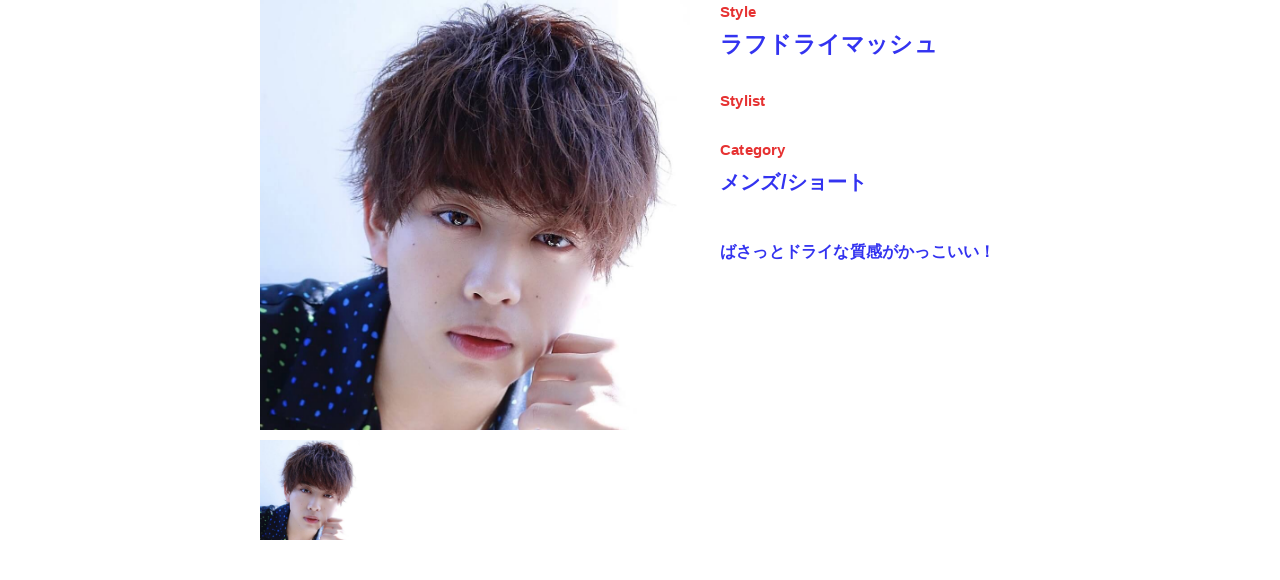

--- FILE ---
content_type: text/html; charset=UTF-8
request_url: http://www.oceantokyo.com/style/%E3%83%A9%E3%83%95%E3%83%89%E3%83%A9%E3%82%A4%E3%83%9E%E3%83%83%E3%82%B7%E3%83%A5-2/
body_size: 1677
content:
<!DOCTYPE html>
<html lang="ja" class="no-js iframe">
<head>
<meta charset="UTF-8">
<meta http-equiv="X-UA-Compatible" content="IE=edge">
<title>表参道でメンズに人気の美容室・美容院OCEANTOKYO</title>
<meta name="keywords" content="表参道,美容室,美容院,メンズ,ショート,上手い,人気,ocean,ocean tokyo,oceantokyo,髙木琢也,中村トメ吉,三科光平,後藤ユースケ">
<meta name="description" content="表参道でメンズカットが上手い美容室なら、OCEANTOKYO(オーシャントーキョー)へ。レディースはもちろんメンズなら不動の人気を誇ります。特にショートカットには定評がある、実力派美容室です。">

<meta name="viewport" content="width=device-width">
<meta name="format-detection" content="telephone=no">


<meta property="og:title" content="表参道でメンズに人気の美容室・美容院OCEANTOKYO">
<meta property="og:image" content="http://www.oceantokyo.com/assets/img/ogp.jpg">
<meta property="og:url" content="http://www.oceantokyo.com/">
<meta property="og:type" content="website">
<meta property="og:description" content="表参道でメンズカットが上手い美容室なら、OCEANTOKYO(オーシャントーキョー)へ。レディースはもちろんメンズなら不動の人気を誇ります。特にショートカットには定評がある、実力派美容室です。">
<meta property="og:site_name" content="OCEANTOKYO">

<link rel="icon" type="image/vnd.microsoft.icon" href="/assets/img/favicon.ico">
<link rel="stylesheet" href="/assets/css/all.min.css?v=1.3.0">

<script src="/assets/js/lib/jquery.min.js"></script>
<script src="/assets/js/lib/polaris.min.js"></script>
</head>
<body id="style" class="single">
		<article>
		<div class="data">
			<dl>
				<dt>Style</dt>
				<dd class="title"><h1>ラフドライマッシュ</h1></dd>
			</dl>
			<dl>
				<dt>Stylist</dt>
				<dd class="stylist"><a href="/member//"> </a></dd>
			</dl>
			<dl>
				<dt>Category</dt>
				<dd class="category">メンズ/ショート</dd>
			</dl>
			<div class="description">ばさっとドライな質感がかっこいい！</div>
		</div>
		<div class="img">
			<div class="view">
				<div class="container">
					<div style="background-image:url(http://www.oceantokyo.com/wp-content/uploads/2021/09/73c186887d22d0209064f60ab4f86799.jpg)"></div>
				</div>
			</div>
			<ul>
				<li><a href="" style="background-image:url(http://www.oceantokyo.com/wp-content/uploads/2021/09/73c186887d22d0209064f60ab4f86799.jpg)" data-src="http://www.oceantokyo.com/wp-content/uploads/2021/09/73c186887d22d0209064f60ab4f86799.jpg"></a></li>															</ul>
		</div>
		<div class="description_sp">ばさっとドライな質感がかっこいい！</div>
	</article>

<script>

if (window.parent !== window && window.parent.openModal) {
	window.onload = function() {
		window.parent.openModal($('body').height());

		Polaris.util.onResize(function() {
			window.parent.updateModalHeight($('body').height());
		});
	};
}

// 画像切り替え
var current = 0;

$(document).on('click', '.img ul a', function(e) {
	e.preventDefault();

	var src = $(this).attr('data-src');

	var index = $('.img ul a').index(this);

	if (index !== current) {
		current = index;

		var newDiv = $('<div></div>').css({backgroundImage:'url('+src+')', opacity:0});

		$('.view .container').append(newDiv);

		newDiv.delay(20).transit({opacity:1}, 400, 'iX2', function() {
			newDiv.prevAll().remove();
		});
	}
});

// メンバーリンク
$(document).on('click', '.data .stylist a', function(e) {
	if (window.parent !== window) {
		e.preventDefault();

		if (this.hasAttribute('href')) {
			window.parent.location.href = this.href;
		}
	} else {
		return true;
	}
});

// 親が同一ページの場合、リンクを削除
$('.data .stylist a').each(function() {
	if (window.parent !== window) {
		if (window.parent.location.pathname === this.getAttribute('href')) {
			this.removeAttribute('href');
		}
	}
});

</script>
</body>
</html>

--- FILE ---
content_type: text/css
request_url: http://www.oceantokyo.com/assets/css/all.min.css?v=1.3.0
body_size: 12260
content:
@charset "UTF-8";a,abbr,acronym,address,article,aside,audio,b,big,blockquote,body,canvas,caption,cite,code,dd,del,details,dfn,div,dl,dt,em,embed,fieldset,figcaption,figure,footer,form,h1,h2,h3,h4,h5,h6,header,hgroup,html,i,iframe,img,ins,kbd,label,legend,li,mark,menu,nav,object,ol,output,p,pre,q,ruby,samp,section,small,span,strike,strong,sub,summary,sup,table,tbody,td,tfoot,th,thead,time,tr,tt,ul,var,video{margin:0;padding:0;border:0;font-size:100%;font:inherit;vertical-align:baseline}html{font-family:ヒラギノ角ゴ ProN W3,Hiragino Kaku Gothic ProN,メイリオ,Meiryo,sans-serif;-ms-text-size-adjust:100%;-webkit-text-size-adjust:100%}article,aside,details,footer,header,main,menu,nav,section,summary{display:block}audio,canvas,progress,video{display:inline-block;vertical-align:baseline}.hidden{visibility:hidden}.none{display:none}.no-js .hidden{visibility:visible}a{background-color:transparent}a:active,a:hover{outline:0}b,strong{font-weight:700}dd,div,dt,li,p,pre,td,th{line-break:strict;-ms-line-break:strict;-webkit-line-break:strict;word-break:break-strict;-ms-word-break:break-strict}small{font-size:80%}ol,ul{list-style:none}sub,sup{font-size:75%;line-height:0;position:relative}sup{top:-.5em}sub{bottom:-.25em}img{vertical-align:top;border:0;-ms-interpolation-mode:bicubic}svg:not(:root){overflow:hidden}hr{box-sizing:content-box;height:0}pre{overflow:auto}code,kbd,pre,samp{font-family:monospace,monospace;font-size:1em}button,input,optgroup,select,textarea{color:inherit;font:inherit;margin:0}button{overflow:visible}button,select{text-transform:none}button,html input[type=button],input[type=reset],input[type=submit]{-webkit-appearance:button;cursor:pointer}button[disabled],html input[disabled]{cursor:default}button::-moz-focus-inner,input::-moz-focus-inner{border:0;padding:0}input{line-height:normal}input[type=checkbox],input[type=radio]{box-sizing:border-box;padding:0}input[type=number]::-webkit-inner-spin-button,input[type=number]::-webkit-outer-spin-button{height:auto}input[type=search]{-webkit-appearance:textfield;box-sizing:content-box}input[type=search]::-webkit-search-cancel-button,input[type=search]::-webkit-search-decoration{-webkit-appearance:none}textarea{overflow:auto}table{border-collapse:collapse;border-spacing:0}.clearfix:after{content:"";display:block;clear:both}.clearfix{zoom:1}html{min-width:960px}@media (max-width:768px){html{min-width:320px}}.size-checker{display:none!important;font-family:PC}@media (max-width:768px){.size-checker{font-family:SP}}a{text-decoration:none}a.current{cursor:default;pointer-events:none}a:-webkit-any-link{color:inherit}a.clickable{cursor:pointer;pointer-events:inherit}@media (max-width:768px){article{padding-top:45px}}.global_header{position:fixed;top:0;left:0;width:100%;height:55px;min-width:960px;background:#fff;border-bottom:2px solid #3333f0;z-index:10000;transform:translateZ(0);transition:transform .4s ease}.global_header.abs{position:absolute!important;margin-left:0!important}@media (max-width:768px){.global_header{height:45px;min-width:0;transform:none!important}}.global_header .inner{padding:0 50px;text-align:center;zoom:1}.global_header .inner:after{content:"";display:block;clear:both}@media (max-width:1080px){.global_header .inner{padding:0 20px}}@media (max-width:768px){.global_header .inner{padding:0}}.global_header .inner a{display:table-cell;height:54px;vertical-align:middle}.global_header .inner h1{float:left}@media (max-width:768px){.global_header .inner h1{float:none;width:48px;height:45px;background:url(/assets/img/common/logo.svg) 50% no-repeat;background-size:48px auto;margin:0 auto}.global_header .inner h1 a{display:block;height:100%}.global_header .inner h1 img{display:none}}.global_header .inner nav{display:inline-block;margin:0 auto}@media (max-width:1080px){.global_header .inner nav{margin-left:-50px}}@media (max-width:768px){.global_header .inner nav{position:fixed;box-sizing:border-box;top:0;left:-100%;width:100%;height:100%;padding:53px 20px;margin:0;background:#fff;z-index:1;opacity:0;transition:left 0ms linear .3s,opacity .3s ease}}.global_header .inner nav h2{display:none}@media (max-width:768px){.global_header .inner nav h2{display:block;text-align:left;margin-bottom:36px}}.global_header .inner nav ul{margin-left:-18px;zoom:1}.global_header .inner nav ul:after{content:"";display:block;clear:both}@media (max-width:768px){.global_header .inner nav ul{margin:0}}.global_header .inner nav ul li{float:left}@media (max-width:768px){.global_header .inner nav ul li{float:none;margin-bottom:32px}}.global_header .inner nav ul li:not(:first-child){margin-left:22px}@media (max-width:768px){.global_header .inner nav ul li:not(:first-child){margin-left:0}}.global_header .inner nav ul li img{margin-top:7px}@media (max-width:768px){.global_header .inner nav ul li img{margin:0}}.global_header .inner nav ul li a{position:relative}.global_header .inner nav ul li a:after{content:"";display:block;position:absolute;top:29px;left:0;width:0;height:2px;transition:width .2s ease}.global_header .inner nav ul li a:hover:after{width:100%}.global_header .inner nav ul li a.current:after{width:100%;transition:none}.global_header .inner nav ul li a.inactive{opacity:.3}.global_header .inner nav ul li a.inactive:after{width:0!important}.global_header .inner nav ul li:nth-child(odd) a:after{background:#e63232}.global_header .inner nav ul li:nth-child(2n) a:after{background:#3333f0}@media (max-width:768px){.global_header .inner nav ul li a{height:auto}.global_header .inner nav ul li a:after{top:7px}.global_header .inner nav ul li a:hover:after{width:0}.global_header .inner nav ul li.item_style img{width:64.295px}.global_header .inner nav ul li.item_member img{width:101.4235px}.global_header .inner nav ul li.item_menu img{width:70.9625px}.global_header .inner nav ul li.item_salon img{width:139.991px}.global_header .inner nav ul li.item_company img{width:126.9715px}.global_header .inner nav ul li.item_press img{width:68.119px}.global_header .inner nav ul li.item_recruit img{width:97.3445px}.global_header .inner nav ul li.item_store img{width:180.3775px}.global_header .inner nav ul li.item_top img{width:45.2745px}}.global_header .inner nav .close{display:none}@media (max-width:768px){.global_header .inner nav .close{display:block;position:absolute;top:35px;right:15px;width:50px;height:50px}.global_header .inner nav .close:after,.global_header .inner nav .close:before{position:absolute;display:block;content:"";top:50%;left:50%;width:70.7px;height:4px;background:#e63232;margin-top:-2px;margin-left:-35.35px}.global_header .inner nav .close:before{transform:rotate(45deg)}.global_header .inner nav .close:after{transform:rotate(-45deg)}}.global_header .button_contact,.global_header .button_reserve{position:absolute;width:100px;height:100px}@media (max-width:768px){.global_header .button_contact,.global_header .button_reserve{width:65px;height:65px;opacity:1!important;visibility:visible!important}}.global_header .button_contact:before,.global_header .button_reserve:before{content:"";display:block;position:absolute;top:0;left:0;width:100%;height:100%;border-radius:50%;transition:transform .3s ease}.global_header .button_contact:hover:before,.global_header .button_reserve:hover:before{transform:scale(1.05)}.global_header .button_contact img,.global_header .button_reserve img{position:relative}@media (max-width:768px){.global_header .button_contact img,.global_header .button_reserve img{width:65px;height:auto}}.global_header .button_reserve{top:15px;right:30px}@media (max-width:1080px){.global_header .button_reserve{right:15px}}@media (max-width:768px){.global_header .button_reserve{top:10px;right:10px}}.global_header .button_reserve:before{background:#e63232}.global_header .button_contact{top:125px;right:30px}@media (max-width:1080px){.global_header .button_contact{right:15px}}@media (max-width:768px){.global_header .button_contact{top:80px;right:10px}}.global_header .button_contact:before{background:#3333f0}.global_header.hide{transform:translate3d(0,-57px,0)!important}.global_header.hide .button_contact,.global_header.hide .button_reserve{opacity:0!important;visibility:hidden!important;transition:opacity .4s ease,visibility 0ms ease .4s!important}@media (max-width:768px){.global_header.hide{transform:none!important}.global_header.hide .button_contact,.global_header.hide .button_reserve{opacity:1!important;visibility:visible!important}}.global_header .button_menu{display:none}@media (max-width:768px){.global_header .button_menu{display:block;position:absolute;top:0;left:0;width:45px;height:45px;background:url(/assets/img/common/spmenu.svg) 50% no-repeat;background-size:20px auto}}.reserve_panel{left:0;z-index:10000;left:-100%;transition:left 0ms linear .5s}.reserve_panel,.reserve_panel:before{position:absolute;top:0;width:100%;height:100%}.reserve_panel:before{content:"";display:block;left:0;background:#e63232;opacity:.9}.reserve_panel .table{position:relative;display:table;width:100%;height:100%}.reserve_panel .table .table-cell{display:table-cell;vertical-align:middle;text-align:center}.reserve_panel .inner{display:inline-block;text-align:left;padding:50px 0}.reserve_panel .inner h2{font-size:180%;font-size:1.8rem;color:#fff;line-height:1;font-weight:700;letter-spacing:.1em;margin-bottom:36px}@media (max-width:768px){.reserve_panel .inner h2{font-size:120%;font-size:1.2rem}}.reserve_panel .inner ul li:not(:last-child){margin-bottom:55px}@media (max-width:768px){.reserve_panel .inner ul li:not(:last-child){margin-bottom:40px}}.reserve_panel .inner ul li a{font-size:260%;font-size:2.6rem;line-height:1;font-weight:700;color:#fff;letter-spacing:.1em}@media (max-width:768px){.reserve_panel .inner ul li a{font-size:175%;font-size:1.75rem}}.reserve_panel .close{position:absolute;display:block;top:40px;right:50px;width:100px;height:100px}.reserve_panel .close:after,.reserve_panel .close:before{position:absolute;display:block;content:"";top:50%;left:50%;width:141.4px;height:4px;background:#fff;margin-top:-2px;margin-left:-70.7px}.reserve_panel .close:before{transform:rotate(45deg)}.reserve_panel .close:after{transform:rotate(-45deg)}@media (max-width:768px){.reserve_panel .close{top:35px;right:15px;width:50px;height:50px}.reserve_panel .close:after,.reserve_panel .close:before{width:70.7px;margin-left:-35.35px}}.reserve_panel:before{opacity:0;transform:scale(.8);transition:transform .4s ease,opacity .4s ease-out}.reserve_panel .close,.reserve_panel .inner{opacity:0;transition:opacity .4s ease 0ms}.show-reserve .reserve_panel{left:0;transition:left 0ms}.show-reserve .reserve_panel:before{opacity:.9;transform:scale(1);transition:transform .4s ease,opacity .2s ease-in}.show-reserve .reserve_panel .close,.show-reserve .reserve_panel .inner{opacity:1;transition:opacity .5s ease .3s}.show-reserve{height:100%}.show-reserve body{position:relative;overflow:hidden;height:100%}.show-navmenu .global_header .inner nav{left:0;opacity:1;transition:left 0ms,opacity .3s ease}.global_footer{width:100%}.global_footer .pagetop{width:100%;padding:18px 0;border-bottom:2px solid #e63232;text-align:center}.global_footer .pagetop a{display:inline-block;transition:opacity .2s ease}.global_footer .pagetop a:hover{opacity:.6}@media (max-width:768px){.global_footer .pagetop a:hover{opacity:1}}.global_footer .pagetop a:before{content:"";display:block}@media (max-width:768px){.global_footer .pagetop a img{width:40px}}@media (max-width:768px){.global_footer img{height:auto}}.global_footer .links{margin-bottom:93px}@media (max-width:768px){.global_footer .links{padding-top:8px;margin-bottom:27px}}.global_footer .links ul{padding:0 10px;zoom:1}.global_footer .links ul:after{content:"";display:block;clear:both}@media (max-width:768px){.global_footer .links ul{padding:0 6px}}.global_footer .links ul li{float:left;box-sizing:border-box;width:14.28571%;padding:20px 10px}@media (max-width:768px){.global_footer .links ul li{width:25%;padding:6px}}.global_footer .links ul li.blue a{background:#3333f0}.global_footer .links ul li a{display:block;position:relative;padding-top:56.25%;overflow:hidden;background:#e63232}@media (max-width:768px){.global_footer .links ul li a{padding-top:64.28571%}}.global_footer .links ul li a img{position:absolute;top:0;left:0;right:0;bottom:0;margin:auto}.global_footer .links ul li a.inactive{opacity:.3}#company .global_footer .links ul li.item_company,#member .global_footer .links ul li.item_member,#menu .global_footer .links ul li.item_menu,#online .global_footer .links ul li.item_online,#press .global_footer .links ul li.item_press,#recruit .global_footer .links ul li.item_recruit,#salon .global_footer .links ul li.item_salon,#style .global_footer .links ul li.item_style{display:none}.global_footer .links ul li.item_style a img{width:41.875%;max-width:67px}@media (max-width:768px){.global_footer .links ul li.item_style a img{width:46.56462%}}.global_footer .links ul li.item_member a img{width:66.875%;max-width:107px}@media (max-width:768px){.global_footer .links ul li.item_member a img{width:74.10692%}}.global_footer .links ul li.item_menu a img{width:46.875%;max-width:75px}@media (max-width:768px){.global_footer .links ul li.item_menu a img{width:51.53154%}}.global_footer .links ul li.item_salon a img{width:53.75%;max-width:86px}@media (max-width:768px){.global_footer .links ul li.item_salon a img{width:60.95385%}}.global_footer .links ul li.item_company a img{width:83.75%;max-width:134px}@media (max-width:768px){.global_footer .links ul li.item_company a img{width:92.90385%}}.global_footer .links ul li.item_press a img{width:44.375%;max-width:71px}@media (max-width:768px){.global_footer .links ul li.item_press a img{width:49.45308%}}.global_footer .links ul li.item_recruit a img{width:63.75%;max-width:102px}@media (max-width:768px){.global_footer .links ul li.item_recruit a img{width:70.52846%}}.global_footer .links ul li.item_online a img{width:61.25%;max-width:98px}@media (max-width:768px){.global_footer .links ul li.item_online a img{width:67.69%}}.global_footer .links ul li.item_top{display:none}@media (max-width:768px){.global_footer .links ul li.item_top{display:block}}@media (max-width:768px){.global_footer .links ul li.item_top img{width:33.31077%}}.global_footer .inner{text-align:center}.global_footer .inner .sns{margin-bottom:104px}@media (max-width:768px){.global_footer .inner .sns{margin-bottom:38px}}.global_footer .inner .sns h2{margin-bottom:68px}@media (max-width:768px){.global_footer .inner .sns h2{margin-bottom:20px}.global_footer .inner .sns h2 img{width:92px}}.global_footer .inner .sns ul{display:inline-block;margin:0 auto;zoom:1}.global_footer .inner .sns ul:after{content:"";display:block;clear:both}.global_footer .inner .sns ul li{float:left}.global_footer .inner .sns ul li:not(:first-child){margin-left:130px}@media (max-width:768px){.global_footer .inner .sns ul li:not(:first-child){margin-left:50px}}.global_footer .inner .sns ul li a{display:table-cell;width:60px;height:60px;text-align:center;vertical-align:middle;transition:opacity .2s ease}.global_footer .inner .sns ul li a:hover{opacity:.6}@media (max-width:768px){.global_footer .inner .sns ul li a:hover{opacity:1}}@media (max-width:768px){.global_footer .inner .sns ul li a{width:30px;height:30px}}@media (max-width:768px){.global_footer .inner .sns ul li.icon_twitter img{width:30px}.global_footer .inner .sns ul li.icon_youtube img{width:33px}.global_footer .inner .sns ul li.icon_hpb img,.global_footer .inner .sns ul li.icon_instagram img{width:30px}}.global_footer .inner h1{margin:0 auto 29px}@media (max-width:768px){.global_footer .inner h1{margin-bottom:9px}.global_footer .inner h1 img{width:57px;height:36.58px}}.global_footer .inner nav{padding-bottom:9px}@media (max-width:768px){.global_footer .inner nav{display:none}}.global_footer .inner nav ul{display:inline-block;margin:0 auto;zoom:1}.global_footer .inner nav ul:after{content:"";display:block;clear:both}.global_footer .inner nav ul li{float:left;line-height:1}.global_footer .inner nav ul li:not(:first-child){margin-left:19px}.global_footer .inner nav ul li a.inactive{opacity:.3}.global_footer .bottom{box-sizing:border-box;display:table;width:100%;height:42px;padding:0 20px;border-top:2px solid #3333f0}@media (max-width:768px){.global_footer .bottom{height:24px;padding:0 10px}}.global_footer .bottom .copyright,.global_footer .bottom .sitemap{display:table-cell;height:40px;line-height:1;vertical-align:middle}@media (max-width:768px){.global_footer .bottom .copyright,.global_footer .bottom .sitemap{height:22px;line-height:5px}.global_footer .bottom .copyright img,.global_footer .bottom .sitemap img{width:auto;height:7px}}.global_footer .bottom .copyright{text-align:left}.global_footer .bottom .sitemap{text-align:right}html.iframe{min-width:0}.modal{position:absolute;top:0;left:0;width:100%;height:100%;z-index:10000;left:-100%;transition:left 0ms linear .5s}@media (max-width:768px){.modal{min-width:0}}.modal:before{content:"";display:block;position:absolute;top:0;left:0;width:100%;height:100%;background:#fff;opacity:.9}.modal .modal-table{box-sizing:border-box;position:relative;display:table;width:100%;height:100%}.modal .modal-table .modal-table-cell{box-sizing:border-box;display:table-cell;vertical-align:middle;text-align:center}.modal .modal-inner{box-sizing:border-box;display:inline-block;text-align:left;padding:100px 0}@media (max-width:768px){.modal .modal-inner{padding:50px 0}}.modal .modal-close{position:absolute;display:block;top:40px;right:50px;width:100px;height:100px}.modal .modal-close:after,.modal .modal-close:before{position:absolute;display:block;content:"";top:50%;left:50%;width:141.4px;height:4px;background:#3333f0;margin-top:-2px;margin-left:-70.7px}.modal .modal-close:before{transform:rotate(45deg)}.modal .modal-close:after{transform:rotate(-45deg)}@media (max-width:768px){.modal .modal-close{top:35px;right:15px;width:50px;height:50px}.modal .modal-close:after,.modal .modal-close:before{width:70.7px;margin-left:-35.35px}}.modal:before{opacity:0;transition:opacity .4s ease-out}.modal .modal-close,.modal .modal-inner{opacity:0;transition:opacity .4s ease 0ms}.show-modal .modal{left:0;transition:left 0ms}.show-modal .modal:before{opacity:.9;transition:opacity .2s ease-in}.modal-loaded .modal .modal-inner,.show-modal .modal .modal-close{opacity:1;transition:opacity .5s ease .3s}.show-modal{height:100%}.show-modal body{position:relative;overflow:hidden;height:100%}.salons{text-align:center}.salons>ul{max-width:1180px;margin:0 auto}.salons>ul>li{display:table;position:relative;width:100%;text-align:left}.salons>ul>li:not(:last-child){margin-bottom:112px}@media (max-width:768px){.salons>ul>li:not(:last-child){margin-bottom:35px}}.salons>ul>li .placer{content:"";display:block;position:absolute;top:-100px;left:0;width:1px;height:1px}.salons>ul>li .logo{display:table-cell;width:20.59322%;padding-right:9px;text-align:center;vertical-align:middle}@media (max-width:768px){.salons>ul>li .logo{display:block;float:left;width:42%;padding-right:0;padding-top:9.4%}.salons>ul>li .logo img{width:61.11111%}}.salons>ul>li .image{position:relative;display:table-cell;width:29.49153%;height:0;padding-top:21.44068%}@media (max-width:768px){.salons>ul>li .image{display:block;float:left;width:58%;height:auto;padding-left:0;padding-top:42.16667%}}.salons>ul>li .image .salon-slide{position:absolute;top:0;left:0;width:100%;height:100%;overflow:hidden}@media (max-width:768px){.salons>ul>li .image .salon-slide{position:absolute;top:0;left:0;width:100%}}.salons>ul>li .image ul{position:relative;width:500%;height:100%}@media (max-width:768px){.salons>ul>li .image ul{position:absolute;top:0;left:0}}.salons>ul>li .image ul li{float:left;width:20%;height:100%;background-size:cover;background-position:50%;background-repeat:no-repeat}.salons>ul>li .text{display:table-cell;font-weight:700;width:49.91525%;padding-left:3.38983%;vertical-align:top}@media (max-width:768px){.salons>ul>li .text{display:block;clear:both;width:100%;padding-left:0;padding-top:11px}}.salons>ul>li .text h2{font-size:200%;font-size:2rem;line-height:1.40001;color:#e63232;letter-spacing:.1em;margin-bottom:4px}@media (max-width:768px){.salons>ul>li .text h2{font-size:110%;font-size:1.1rem;line-height:1.45456;margin-bottom:.2em}}.salons>ul>li .text .address{font-size:160%;font-size:1.6rem;line-height:1.68751;color:#3333f0;letter-spacing:.1em}@media (max-width:768px){.salons>ul>li .text .address{font-size:100%;font-size:1rem;line-height:1.50001;letter-spacing:0;margin-bottom:.5em}}.salons>ul>li .text .guide{font-size:120%;font-size:1.2rem;line-height:1.91668;color:#3333f0;letter-spacing:.1em}@media (max-width:768px){.salons>ul>li .text .guide{font-size:100%;font-size:1rem;line-height:1.50001;letter-spacing:-.04em;margin-bottom:.5em}}.salons>ul>li .text .map-link{font-size:160%;font-size:1.6rem;line-height:1.75001;display:block;width:140px;height:28px;background:#e63232;color:#fff;text-align:center;letter-spacing:.1em;margin:10px 0 16px}@media (max-width:768px){.salons>ul>li .text .map-link{font-size:130%;font-size:1.3rem;width:100%;height:34px;line-height:34px;margin:5px 0}}.salons>ul>li .text .hours{font-size:160%;font-size:1.6rem;line-height:1.68751;color:#3333f0;letter-spacing:.1em}@media (max-width:768px){.salons>ul>li .text .hours{font-size:100%;font-size:1rem;line-height:1.50001;letter-spacing:0;margin-bottom:.5em}}.salons>ul>li .text .holiday{font-size:160%;font-size:1.6rem;line-height:1.68751;color:#3333f0;letter-spacing:.1em;margin-bottom:7px}@media (max-width:768px){.salons>ul>li .text .holiday{font-size:100%;font-size:1rem;line-height:1.50001;letter-spacing:0}}.salons>ul>li .text .tel_and_fax{zoom:1}.salons>ul>li .text .tel_and_fax:after{content:"";display:block;clear:both}.salons>ul>li .text .tel{font-size:200%;font-size:2rem;line-height:1.55001;float:left;position:relative;color:#e63232;letter-spacing:.1em}.salons>ul>li .text .tel a{color:#e63232;cursor:default}@media (max-width:768px){.salons>ul>li .text .tel a{cursor:pointer}}.salons>ul>li .text .tel:after{content:"";display:block;width:100%;height:2px;background:#e63232}@media (max-width:1180px){.salons>ul>li .text .tel{float:none;display:inline-block;margin-bottom:10px}}@media (max-width:768px){.salons>ul>li .text .tel{float:left;font-size:130%;font-size:1.3rem;line-height:1.15386;letter-spacing:0;margin-bottom:0}}.salons>ul>li .text .fax{font-size:200%;font-size:2rem;line-height:1.55001;float:left;color:#e63232;letter-spacing:.1em;margin-left:40px}@media (max-width:1180px){.salons>ul>li .text .fax{float:none;margin-left:0}}@media (max-width:768px){.salons>ul>li .text .fax{float:left;font-size:130%;font-size:1.3rem;line-height:1.15386;letter-spacing:0;margin-left:1em}}.checkbox{box-sizing:border-box;position:relative;width:22px;height:22px;border:2px solid #e63232;overflow:hidden}.checkbox.checked:after{content:"";display:block;position:absolute;width:30px;height:2px;top:50%;left:50%;margin-top:-1px;margin-left:-15px;background:#e63232;transform:rotate(-45deg)}.checkbox input[type=checkbox]{position:absolute;top:0;left:0;width:100%;height:100%;opacity:.001;-webkit-appearance:none;outline:none;cursor:pointer}.menu-wrapper .menu-container{margin-bottom:30px}@media (max-width:768px){.menu-wrapper .menu-container{margin-bottom:20px}}.menu-wrapper .menu-block{zoom:1;padding:20px 12px}.menu-wrapper .menu-block:after{content:"";display:block;clear:both}.menu-wrapper .menu-block:not(:last-child){border-bottom:2px dotted}@media (max-width:768px){.menu-wrapper .menu-block{padding:10px}}.menu-wrapper .menu-block .left,.menu-wrapper .menu-block .right{float:left;width:50%;box-sizing:border-box}@media (max-width:768px){.menu-wrapper .menu-block .left,.menu-wrapper .menu-block .right{float:none;width:100%}}.menu-wrapper .menu-block .left{padding-right:52px}@media (max-width:1080px){.menu-wrapper .menu-block .left{padding-right:32px}}@media (max-width:768px){.menu-wrapper .menu-block .left{padding-right:0}}.menu-wrapper .menu-block .right{padding-left:70px}@media (max-width:1080px){.menu-wrapper .menu-block .right{padding-left:32px}}@media (max-width:768px){.menu-wrapper .menu-block .right{padding-left:0}}.menu-wrapper .menu-block dl{font-size:200%;font-size:2rem;line-height:1.80001;zoom:1;letter-spacing:.04em;font-weight:700}.menu-wrapper .menu-block dl:after{content:"";display:block;clear:both}@media (max-width:768px){.menu-wrapper .menu-block dl{font-size:110%;font-size:1.1rem;line-height:1.63637}}.menu-wrapper .menu-block dl dt{float:left}@media (max-width:768px){.menu-wrapper .menu-block dl dt{width:54%}}.menu-wrapper .menu-block dl dd{float:right}@media (max-width:768px){.menu-wrapper .menu-block dl dd{float:left}}.menu-wrapper .menu-block dl dd span{display:block}.menu-wrapper .menu-block dl dd span:after{content:"";display:inline-block;width:1em}.menu-wrapper .menu-block dl dd span.floor:after{content:"-";width:.5em;margin-left:.5em}.menu-wrapper .menu-button{font-size:160%;font-size:1.6rem;line-height:3.62501;font-weight:700;display:inline-block;padding:0 2em;letter-spacing:.05em;margin-bottom:40px;text-align:center}@media (max-width:768px){.menu-wrapper .menu-button{font-size:120%;font-size:1.2rem;line-height:3.33334;display:block;padding:0;margin-bottom:20px}}@media (max-width:374px){.menu-wrapper .menu-button{font-size:100%;font-size:1rem;line-height:3.80001}}.menu-wrapper .menu-button:after{content:">";vertical-align:bottom;margin-left:.5em}@media (max-width:768px){.menu-wrapper .attention{padding:0}}.menu-wrapper .attention li{font-size:100%;font-size:1rem;line-height:1.80001;font-weight:700;text-indent:-1em;padding-left:1em;margin-bottom:10px}.stylelist ul{position:relative;overflow:hidden}@media (max-width:768px){.stylelist ul{height:auto!important}}.stylelist ul li{position:absolute;background-size:cover;background-position:50%;background-repeat:no-repeat;transition:all .4s ease}@media (max-width:768px){.stylelist ul li{position:static!important;width:100%!important;height:auto!important;background:none!important;margin-bottom:15px}}@media (max-width:768px){.stylelist ul li.hide{display:none}}.stylelist ul li a{display:table;position:relative;overflow:hidden;width:100%;height:100%;color:#fff}@media (max-width:768px){.stylelist ul li a{display:block}}.stylelist ul li a .mainimg{display:none}@media (max-width:768px){.stylelist ul li a .mainimg{display:block}}.stylelist ul li a div{display:table-cell;position:relative;opacity:0;z-index:2;text-align:center;vertical-align:middle;transform:scale(1.05);transition:all .3s ease}@media (max-width:768px){.stylelist ul li a div{display:none}}.stylelist ul li a .stylist{font-size:160%;font-size:1.6rem;line-height:1.00001;display:block;margin-bottom:20px}.stylelist ul li a h2{font-size:300%;font-size:3rem;line-height:1.00001;margin-bottom:60px}.stylelist ul li a .detail{display:block;width:136px;height:13px;padding:6px;border:2px solid #fff;margin:0 auto}.stylelist ul li a:before{content:"";display:block;position:absolute;top:0;left:0;width:100%;height:100%;background:#000;opacity:0;z-index:1;transition:opacity .3s ease}@media (max-width:768px){.stylelist ul li a:before{display:none}}.stylelist ul li a:hover div{opacity:1;transform:scale(1)}.stylelist ul li a:hover:before{opacity:.5}.gm-style-iw{margin-left:10px}.gm-style-iw+div{display:none!important}.gmap-info{font-weight:700;font-size:12px}#top .global_header{transform:translate3d(0,-57px,0)}@media (max-width:768px){#top .global_header{border:none}}#top .global_header .button_contact,#top .global_header .button_reserve{opacity:0;visibility:hidden;transition:opacity .4s ease,visibility 0ms ease .4s}#top .global_header.show,.show-reserve #top .global_header{transform:translateZ(0)}#top .global_header.show .button_contact,#top .global_header.show .button_reserve,.show-reserve #top .global_header .button_contact,.show-reserve #top .global_header .button_reserve{opacity:1;visibility:visible;transition:opacity .4s ease,visibility 0ms ease 0ms}.scrolling #top .global_header{transform:translate3d(0,-57px,0)}.scrolling #top .global_header .button_contact,.scrolling #top .global_header .button_reserve{opacity:0;visibility:hidden;transition:opacity .4s ease,visibility 0ms ease .4s}@media (max-width:768px){#top img{height:auto}}#top .mainview{box-sizing:border-box;position:relative;width:100%}@media (max-width:768px){#top .mainview{padding-bottom:45px}#top .mainview:after{content:"";display:block;width:35px;height:45px;margin:0 auto;background:url(/assets/img/top/arrow_down.svg) 50% no-repeat;background-size:100% auto}}#top .mainview header{width:100%;height:120px;background:#fff;text-align:center}#top .mainview header h1{padding:16px 0 17px}@media (max-width:768px){#top .mainview header{display:none}}#top .mainview .slide{position:relative;overflow:hidden}#top .mainview .slide ul{width:100%;height:calc(100vh - 120px)}@media (max-width:768px){#top .mainview .slide ul{height:calc(100vh - 90px);overflow:hidden}}#top .mainview .slide ul li,#top .mainview .slide ul li div{position:absolute;top:0;left:0;width:100%;height:100%}#top .mainview .slide ul li div{background-size:cover;background-repeat:no-repeat;background-position:50%}#top .mainview .slide .single{min-height:calc(100vh - 120px)}@media (max-width:768px){#top .mainview .slide .single{height:calc(100vh - 90px);overflow:hidden}}#top .mainview .slide .single img{width:100%;height:auto}#top .mainview .slide .single .sp_only{position:absolute;top:0;left:0;width:100%;height:100%;background-size:cover;background-repeat:no-repeat;background-position:50%}#top .mainview .scroll{display:block;position:fixed;bottom:20px;width:100%;text-align:center;transition:opacity .5s ease,bottom 0ms linear 0ms}#top .mainview .scroll.hide{opacity:0;bottom:-100px;transition:opacity .5s ease,bottom 0ms linear .5s}@media (max-width:768px){#top .mainview .scroll{display:none}}#top section{margin:0 auto;padding:0 20px}@media (max-width:768px){#top section{padding:0 15px}}#top section .head{width:100%;padding:77px 0 20px;text-align:center}@media (max-width:768px){#top section .head{padding:35px 0 10px}}#top section .inner .view{display:block;position:relative;height:0;padding-top:32.25806%;overflow:hidden;background-size:contain;background-repeat:no-repeat;background-position:50%}@media (max-width:768px){#top section .inner .view{padding-top:66.66667%;background-size:cover;background-repeat:no-repeat;background-position:50%}}#top section .inner .view .img_pc,#top section .inner .view .img_sp{content:"";display:block;position:absolute;top:0;left:0;width:100%;height:100%;background-size:cover;background-repeat:no-repeat;background-position:50%;transition:transform .8s ease}#top section .inner .view .img_pc{display:block}@media (max-width:768px){#top section .inner .view .img_pc{display:none}}#top section .inner .view .img_sp{display:none}@media (max-width:768px){#top section .inner .view .img_sp{display:block}}#top section .inner .view:after{content:"";display:block;width:52px;height:52px;position:absolute;left:50%;bottom:32px;margin-left:-26px;background:url(/assets/img/common/encircle_arrow.svg) 0 0 no-repeat}@media (max-width:768px){#top section .inner .view:after{width:25px;height:25px;bottom:15px;margin-left:-12.5px;background-size:25px 25px}}#top section .inner .view:hover .img_pc,#top section .inner .view:hover .img_sp{transform:scale(1.05);transition:transform 1.2s ease-out}@media (max-width:768px){#top .style h2 img{width:46.8375px}}@media (max-width:768px){#top .style .inner .view .img{display:none;background:none!important}}@media (min-width:769px){#top .style .inner .view{background:none!important}}#top .style .slide{position:relative;padding-top:32.25806%}#top .style .slide ul{position:absolute;top:0;left:0;width:100%;height:100%}#top .style .slide ul li img{width:100%;height:auto}@media (max-width:768px){#top .member h2 img{width:72.9025px}}@media (max-width:768px){#top .menu h2 img{width:50.6335px}}#top .menu .inner{background:#3333f0;color:#fff;padding:24px 20px}@media (max-width:768px){#top .menu .inner{padding:12px 10px}}#top .menu .inner .menu-wrapper{max-width:1053px;margin:0 auto}#top .menu .inner .menu-block{border-bottom-color:#fff}#top .menu .inner .menu-block dl{font-size:190%;font-size:1.9rem;line-height:1.73685}@media (max-width:768px){#top .menu .inner .menu-block dl{font-size:110%;font-size:1.1rem;line-height:1.63637}}#top .menu .inner .menu-button{color:#3333f0;background:#fff}#top .menu .inner .attention{padding-top:0}@media (max-width:768px){#top .salon{padding:0 7.5px}}@media (max-width:768px){#top .salon h2 img{width:102.198px}}#top .salon .inner{text-align:center}#top .salon ul{display:inline-block;width:100%;max-width:1008px;margin:0 auto 23px;zoom:1}#top .salon ul:after{content:"";display:block;clear:both}@media (max-width:768px){#top .salon ul{display:block;max-width:490px;margin-bottom:0}}#top .salon ul li{float:left;box-sizing:border-box;position:relative;width:25%;max-width:252px;height:230px;padding:0 11px;margin-bottom:22px}@media (max-width:768px){#top .salon ul li{box-sizing:border-box;width:50%;height:auto;padding:0 7.5px;margin-bottom:15px}}#top .salon ul li a{display:block;position:relative;box-sizing:border-box;width:100%;height:100%;border:1px solid #000;padding-top:54px;transition:opacity .2s ease}#top .salon ul li a:hover{opacity:.5}@media (max-width:768px){#top .salon ul li a:hover{opacity:1}}@media (max-width:768px){#top .salon ul li a{height:0;padding-top:100%}}@media (max-width:768px){#top .salon ul li a img{width:74.28683%;position:absolute;top:0;left:0;right:0;bottom:0;margin:auto}}#top .salon ul li img{width:154px;height:auto}@media (max-width:768px){#top .company h2 img{width:91.072px}}#top .company .view img{position:absolute;top:0;left:0;right:0;bottom:0;margin:auto}#top .column-2{margin:0 auto;zoom:1}#top .column-2:after{content:"";display:block;clear:both}#top .column-2 section{float:left;width:50%;box-sizing:border-box}#top .column-2 section:first-child{padding-right:10px}#top .column-2 section:last-child{padding-left:10px}#top .column-2 section .view{padding-top:65.57377%}@media (max-width:768px){#top .press h2 img{width:49.445px}}#top .press .inner .view:after{background-image:url(/assets/img/common/encircle_arrow_blue.svg)}@media (max-width:768px){#top .recruit h2 img{width:70.8715px}}#top .access{position:relative}#top .access #access_and_contact{position:absolute;top:0;left:0}@media (max-width:768px){#top .access #access_and_contact{top:-20px}}@media (max-width:768px){#top .access h2 img{width:201.718px}}#top .access .inner{padding-top:15px}@media (max-width:768px){#top .access .inner{padding-top:0}}#top .access .inner .salons ul li:not(:last-child){margin-bottom:50px}@media (max-width:768px){#top .access .inner .salons ul li:not(:last-child){margin-bottom:35px}}#top .access .gmap{position:relative;padding-top:32.25806%;margin-bottom:48px}@media (max-width:768px){#top .access .gmap{padding-top:50%}}#top .access .gmap>div{position:absolute;top:0;left:0;width:100%;height:100%}#top .instagram{padding:0 10px;zoom:1}#top .instagram:after{content:"";display:block;clear:both}@media (max-width:768px){#top .instagram{padding:0 7.5px}}@media (max-width:768px){#top .instagram h2 img{width:79.4045px}}#top .instagram .inner{position:relative;overflow:hidden}@media (max-width:768px){#top .instagram .inner{overflow-x:scroll;-webkit-overflow-scrolling:touch}}#top .instagram .inner ul{position:relative;width:100%;zoom:1}#top .instagram .inner ul:after{content:"";display:block;clear:both}@media (max-width:768px){#top .instagram .inner ul{width:1040px;padding-bottom:10px}}#top .instagram .inner ul li{float:left;box-sizing:border-box;width:12.5%;padding:0 10px}@media (max-width:768px){#top .instagram .inner ul li{width:130px;padding:0 7.5px}}#top .instagram .inner ul li a{display:block}#top .instagram .inner ul li a:first-child{margin-bottom:20px}@media (max-width:768px){#top .instagram .inner ul li a:first-child{margin-bottom:15px}}#top .instagram .inner ul li a img{width:100%;height:auto}@media (max-width:768px){#top .instagram .inner ul li a img{width:115px;height:115px}}#top .instagram .next,#top .instagram .prev{display:none}@media (max-width:768px){#top .instagram .next,#top .instagram .prev{display:block}}#top .instagram .prev{float:left;margin-left:10px}#top .instagram .next{float:right;margin-right:10px}#top .global_footer{padding-top:60px}@media (max-width:768px){#top .global_footer{padding-top:30px}}#top .global_footer .inner .sns{margin-bottom:119px}@media (max-width:768px){#top .global_footer .inner .sns{margin-bottom:38px}}#top .global_footer .inner .pagetop{padding:0;border:none;margin-bottom:86px}@media (max-width:768px){#top .global_footer .inner .pagetop{margin-bottom:38px}}#top .global_footer .inner h1 img{height:36.58px}#top .modal:before{background:#3333f0}@media (max-width:768px){#top .modal .modal-table{padding:120px 15px 15px}}#top .modal .modal-inner{width:100%;max-width:640px}#top .modal iframe{width:100%}#top .modal .modal-close:after,#top .modal .modal-close:before{background:#fff}#style article{margin-bottom:100px}@media (max-width:768px){#style article{margin-bottom:0}#style article img{height:auto}}#style article .inner{padding:123px 20px 0}@media (max-width:768px){#style article .inner{padding:19px 15px 0}}#style article .inner h1{text-align:center;margin-bottom:53px}@media (max-width:768px){#style article .inner h1{margin-bottom:10px}#style article .inner h1 img{width:46.8375px}}#style article .inner .filter{margin-bottom:22px}@media (max-width:768px){#style article .inner .filter{margin-bottom:10px}}#style article .inner .filter .checks{text-align:center}@media (max-width:768px){#style article .inner .filter .checks{position:absolute;top:0;left:-100%;width:100%;height:100%;z-index:10000;padding:54px 18px;box-sizing:border-box;opacity:0;transition:left 0ms linear .3s,opacity .3s ease 0ms}#style article .inner .filter .checks:before{content:"";display:block;position:absolute;top:0;left:0;width:100%;height:100%;background:#fff;opacity:.95}#style article .inner .filter .checks h2{position:relative;text-align:left;margin-bottom:19px}}#style article .inner .filter .checks ul{display:inline-block;width:820px;margin:0 auto;zoom:1}#style article .inner .filter .checks ul:after{content:"";display:block;clear:both}@media (max-width:768px){#style article .inner .filter .checks ul{position:relative;display:block;width:auto}}#style article .inner .filter .checks ul li{float:left;width:25%;margin-bottom:18px;text-align:left;zoom:1}#style article .inner .filter .checks ul li:after{content:"";display:block;clear:both}@media (max-width:768px){#style article .inner .filter .checks ul li{float:none;width:100%;margin-bottom:13px}}#style article .inner .filter .checks .checkbox{float:left}#style article .inner .filter .checks label{font-size:160%;font-size:1.6rem;float:left;display:block;color:#3333f0;font-weight:700;line-height:22px;margin-left:.8em;cursor:pointer}#style article .inner .filter .checks li:nth-child(2n) .checkbox{border-color:#3333f0}#style article .inner .filter .checks li:nth-child(2n) .checkbox.checked:after{background:#3333f0}#style article .inner .filter .checks li:nth-child(2n) label{color:#e63232}#style article .inner .filter .checks .go{display:none}@media (max-width:768px){#style article .inner .filter .checks .go{display:block;position:relative}}#style article .inner .filter .checks .close{display:none}@media (max-width:768px){#style article .inner .filter .checks .close{display:block;position:absolute;top:35px;right:15px;width:50px;height:50px}#style article .inner .filter .checks .close:after,#style article .inner .filter .checks .close:before{position:absolute;display:block;content:"";top:50%;left:50%;width:70.7px;height:4px;background:#e63232;margin-top:-2px;margin-left:-35.35px}#style article .inner .filter .checks .close:before{transform:rotate(45deg)}#style article .inner .filter .checks .close:after{transform:rotate(-45deg)}}#style article .inner .filter .button{display:none}@media (max-width:768px){#style article .inner .filter .button{box-sizing:border-box;display:block;width:115px;height:27px;padding:6px 0;text-align:center;margin:0 auto;border:2px solid #3333f0}}@media (max-width:768px){#style .modal .modal-inner{width:100%}}#style .modal iframe{width:780px;height:540px}@media (max-width:768px){#style .modal iframe{width:100%;height:720px}}#style.single article{zoom:1;width:760px;margin:0 auto}#style.single article:after{content:"";display:block;clear:both}@media (max-width:768px){#style.single article{width:auto;padding:0 50px}}#style.single article .img{float:left;width:430px}@media (max-width:768px){#style.single article .img{width:100%;margin-bottom:10px}}#style.single article .img .view{position:relative;width:430px;overflow:hidden;margin-bottom:10px}@media (max-width:768px){#style.single article .img .view{box-sizing:border-box;width:100%;padding:0 2.5px;margin-bottom:5px}}#style.single article .img .view .container{position:relative;padding-top:100%}#style.single article .img .view .container div{position:absolute;top:0;left:0;width:100%;height:100%;background-size:cover;background-position:50%}#style.single article .img ul{zoom:1}#style.single article .img ul:after{content:"";display:block;clear:both}#style.single article .img ul li{float:left;width:100px;height:100px}@media (max-width:768px){#style.single article .img ul li{box-sizing:border-box;width:25%;height:auto;padding:0 2.5px}}#style.single article .img ul li:not(:first-child){margin-left:10px}@media (max-width:768px){#style.single article .img ul li:not(:first-child){margin:0}}#style.single article .img ul li a{display:block;background-size:cover;background-position:50%;padding-top:100%}#style.single article .data{float:right;box-sizing:border-box;width:330px;padding-left:30px;font-weight:700}@media (max-width:768px){#style.single article .data{float:none;width:100%;padding-left:0}}#style.single article .data dl{margin-bottom:25px}@media (max-width:768px){#style.single article .data dl{margin-bottom:10px}}#style.single article .data dl dt{font-size:150%;font-size:1.5rem;line-height:1.60001;color:#e63232}@media (max-width:768px){#style.single article .data dl dt{font-size:100%;font-size:1rem;line-height:1.50001}}#style.single article .data dl dd{color:#3333f0}#style.single article .data dl dd.title{font-size:230%;font-size:2.3rem;line-height:1.73914}@media (max-width:768px){#style.single article .data dl dd.title{font-size:150%;font-size:1.5rem;line-height:1.33334}}#style.single article .data dl dd.stylist{font-size:270%;font-size:2.7rem;line-height:1.48149}@media (max-width:768px){#style.single article .data dl dd.stylist{font-size:150%;font-size:1.5rem;line-height:1.33334}}#style.single article .data dl dd.category{font-size:200%;font-size:2rem;line-height:2.00001}@media (max-width:768px){#style.single article .data dl dd.category{font-size:150%;font-size:1.5rem;line-height:1.33334}}#style.single article .data .description{color:#3333f0;padding-top:12px;font-size:160%;font-size:1.6rem;line-height:1.62501}@media (max-width:768px){#style.single article .data .description{display:none}}#style.single article .description_sp{display:none}@media (max-width:768px){#style.single article .description_sp{color:#3333f0;font-weight:700;display:block;font-size:120%;font-size:1.2rem;line-height:1.50001}}@media (max-width:768px){.show-category{height:100%}.show-category body{position:relative;overflow:hidden;height:100%}.show-category #style article .inner .filter .checks{left:0;opacity:1;transition:left 0ms,opacity .4s ease}}@media (max-width:768px){#member article{padding:45px 0 0}#member article img{height:auto}}#member article .inner{padding-top:120px}@media (max-width:768px){#member article .inner{padding-top:18px}}#member article .inner h1{text-align:center;margin-bottom:57px}@media (max-width:768px){#member article .inner h1{margin-bottom:11px}#member article .inner h1 img{width:73px}}#member article .inner .filter{margin-bottom:50px}@media (max-width:768px){#member article .inner .filter{margin-bottom:24px}}@media (max-width:768px){#member article .inner .filter .panel{position:absolute;top:0;left:-100%;width:100%;height:100%;z-index:10000;padding:54px 18px;box-sizing:border-box;opacity:0;transition:left 0ms linear .3s,opacity .3s ease 0ms}#member article .inner .filter .panel:before{content:"";display:block;position:absolute;top:0;left:0;width:100%;height:100%;background:#fff;opacity:.95}#member article .inner .filter .panel h2{position:relative;text-align:left;margin-bottom:19px}}#member article .inner .filter .panel .go{display:none}@media (max-width:768px){#member article .inner .filter .panel .go{display:block;position:relative;width:66px;margin:0 auto}}#member article .inner .filter .panel .close{display:none}@media (max-width:768px){#member article .inner .filter .panel .close{display:block;position:absolute;top:35px;right:15px;width:50px;height:50px}#member article .inner .filter .panel .close:after,#member article .inner .filter .panel .close:before{position:absolute;display:block;content:"";top:50%;left:50%;width:70.7px;height:4px;background:#e63232;margin-top:-2px;margin-left:-35.35px}#member article .inner .filter .panel .close:before{transform:rotate(45deg)}#member article .inner .filter .panel .close:after{transform:rotate(-45deg)}}#member article .inner .filter .checks{text-align:center;margin-bottom:17px}@media (max-width:768px){#member article .inner .filter .checks{position:relative}}#member article .inner .filter .checks ul{display:inline-block;max-width:760px;margin:0 auto;zoom:1}#member article .inner .filter .checks ul:after{content:"";display:block;clear:both}@media (max-width:768px){#member article .inner .filter .checks ul{position:relative;display:block;width:auto}}#member article .inner .filter .checks ul li{float:left;margin-right:30px;margin-bottom:18px;text-align:left;zoom:1}#member article .inner .filter .checks ul li:after{content:"";display:block;clear:both}@media (max-width:768px){#member article .inner .filter .checks ul li{float:none;width:100%;margin-right:0;margin-bottom:13px}}#member article .inner .filter .checks .checkbox{float:left}#member article .inner .filter .checks label{font-size:160%;font-size:1.6rem;float:left;display:block;color:#3333f0;font-weight:700;line-height:22px;margin-left:.8em;cursor:pointer}.ua-safari #member article .inner .filter .checks label{letter-spacing:-.1px}#member article .inner .filter .checks li:nth-child(odd) .checkbox{border-color:#3333f0}#member article .inner .filter .checks li:nth-child(odd) .checkbox.checked:after{background:#3333f0}#member article .inner .filter .checks li:nth-child(odd) label{color:#e63232}#member article .inner .search{position:relative;width:282px;height:50px;border-bottom:2px solid #3333f0;margin:0 auto}@media (max-width:768px){#member article .inner .search{position:relative;width:100%;margin-bottom:15px}}#member article .inner .search input{position:relative;box-sizing:border-box;width:100%;height:50px;padding:10px 0 10px 50px;border:none;-webkit-appearance:none;-moz-appearance:none;appearance:none;outline:none;font-size:24px}#member article .inner .search:after{content:"";display:block;position:absolute;top:0;left:0;width:33px;height:50px;background:url(/assets/img/common/search.svg) 0 no-repeat}#member article .inner .button{display:none}@media (max-width:768px){#member article .inner .button{box-sizing:border-box;display:block;width:115px;height:27px;padding:6px 0;text-align:center;margin:0 auto;border:2px solid #e63232}}#member article .members{position:relative;text-align:center}#member article .members>ul{display:-ms-flexbox;display:flex;-ms-flex-wrap:wrap;flex-wrap:wrap;-ms-flex-pack:distribute;justify-content:space-around;margin:0 auto;width:1008px}@media (max-width:1038px){#member article .members>ul{width:756px}}@media (max-width:768px){#member article .members>ul{width:635px}}@media (max-width:665px){#member article .members>ul{width:508px}}@media (max-width:538px){#member article .members>ul{width:381px}}@media (max-width:411px){#member article .members>ul{width:254px}}#member article .members>ul>li{position:relative;width:230px;margin-bottom:22px;color:#e63232;text-align:left;font-weight:700;overflow:hidden;opacity:0;transition:opacity .3s ease}#member article .members>ul>li.loaded{opacity:1}#member article .members>ul>li:empty{height:0;margin-bottom:0}@media (max-width:768px){#member article .members>ul>li{width:115px;margin:0 6px 12px}}#member article .members>ul>li .single{display:block;position:relative;overflow:hidden;padding-top:100%}#member article .members>ul>li .single>img{position:absolute;top:0;left:0}#member article .members>ul>li .single span{display:table-cell;width:136px;height:13px;padding:6px;border:2px solid #fff;opacity:0;z-index:2;text-align:center;transform:scale(1.1);transition:all .3s ease;position:absolute;top:0;left:0;right:0;bottom:0;margin:auto}@media (max-width:768px){#member article .members>ul>li .single span{display:none}}#member article .members>ul>li .single:after{content:"";display:block;position:absolute;top:0;left:0;width:100%;height:100%;background:#000;opacity:0;z-index:1;transition:opacity .3s ease}@media (max-width:768px){#member article .members>ul>li .single:after{display:none}}#member article .members>ul>li .single:hover span{opacity:1;transform:scale(1)}#member article .members>ul>li .single:hover:after{opacity:.3}@media (max-width:768px){#member article .members>ul>li .single img{width:100%}}#member article .members>ul>li .position{display:block;font-size:120%;font-size:1.2rem;line-height:1.50001;padding:.25em 0;letter-spacing:-.2px}.ua-safari #member article .members>ul>li .position{letter-spacing:-.4px}@media (max-width:768px){#member article .members>ul>li .position{font-size:100%;font-size:1rem;line-height:1.50001}}#member article .members>ul>li h2{font-size:160%;font-size:1.6rem;line-height:1.25001;letter-spacing:.05em}@media (max-width:768px){#member article .members>ul>li h2{font-size:120%;font-size:1.2rem;line-height:1.50001}}#member article .members>ul>li.none{display:none}#member article .members>ul>li:nth-child(odd){color:#3333f0}#member article .members>ul>li .sns{position:absolute;right:1px;bottom:0}@media (max-width:768px){#member article .members>ul>li .sns{position:static}}#member article .members>ul>li .sns li{float:left}#member article .members>ul>li .sns li:not(:last-child){margin-right:12px}#member article .members>ul>li .sns li a{display:table-cell;height:20px;vertical-align:middle;transition:opacity .2s ease}#member article .members>ul>li .sns li a:hover{opacity:.6}@media (max-width:768px){#member article .members>ul>li .sns li a:hover{opacity:1}}#member article .members>ul>li .sns li a img{vertical-align:middle}#member.single article{padding:0 20px;margin-bottom:100px}@media (max-width:768px){#member.single article{padding:45px 15px 0;margin-bottom:0}}#member.single article .inner{width:1120px;padding:124px 0 0;margin:0 auto 50px;zoom:1}#member.single article .inner:after{content:"";display:block;clear:both}@media (max-width:768px){#member.single article .inner{padding:21px 0 0;width:auto;margin-bottom:0}}#member.single article .inner h1{color:#3333f0;text-align:center;margin-bottom:33px}@media (max-width:768px){#member.single article .inner h1{text-align:left;line-height:1;margin-bottom:4px}#member.single article .inner h1 img{width:54px}}#member.single article .inner h1 span{color:#e63232;font-weight:700;margin-left:.5em;font-size:180%;font-size:1.8rem;line-height:1.00001}@media (max-width:768px){#member.single article .inner h1 span{font-size:100%;font-size:1rem;line-height:1.00001}}#member.single article .inner h1 span em{margin-left:.5em}#member.single article .inner .data{float:left;width:550px;font-weight:700}@media (max-width:768px){#member.single article .inner .data{position:relative;width:100%}}#member.single article .inner .data .position{font-size:140%;font-size:1.4rem;line-height:1.7143;display:block;color:#e63232}@media (max-width:768px){#member.single article .inner .data .position{font-size:100%;font-size:1rem;line-height:2.00001}}#member.single article .inner .data h2{font-size:240%;font-size:2.4rem;line-height:1.33334;color:#e63232}@media (max-width:768px){#member.single article .inner .data h2{font-size:160%;font-size:1.6rem;line-height:1.50001}}#member.single article .inner .data .name_en{font-size:160%;font-size:1.6rem;line-height:2.00001;display:block;color:#e63232}@media (max-width:768px){#member.single article .inner .data .name_en{font-size:100%;font-size:1rem;line-height:1.80001;margin-bottom:5px}}#member.single article .inner .data .description{font-size:140%;font-size:1.4rem;line-height:1.7143;color:#3333f0;margin-bottom:14px}@media (max-width:768px){#member.single article .inner .data .description{font-size:100%;font-size:1rem;line-height:1.70001;margin-bottom:10px}}#member.single article .inner .data .link{text-decoration:underline}#member.single article .inner .data table{font-size:140%;font-size:1.4rem;line-height:1.7143;margin-bottom:18px}@media (max-width:768px){#member.single article .inner .data table{font-size:100%;font-size:1rem;line-height:2.00001}}#member.single article .inner .data table th{color:#e63232;text-align:left;min-width:7.5em}#member.single article .inner .data table td{color:#3333f0}#member.single article .inner .data .sns{zoom:1}#member.single article .inner .data .sns:after{content:"";display:block;clear:both}@media (max-width:768px){#member.single article .inner .data .sns{position:absolute;top:10px;right:0}}#member.single article .inner .data .sns li{float:left}#member.single article .inner .data .sns li:not(:first-child){margin-left:18px}#member.single article .inner .data .sns li a{display:table-cell;height:25px;vertical-align:middle}#member.single article .inner .img{float:right;width:550px;padding-top:8px;margin-left:20px}@media (max-width:768px){#member.single article .inner .img{width:100%;padding-top:0;margin-left:0;margin-bottom:10px}}#member.single article .inner .img img{width:100%;height:auto}#member.single .reserve{box-sizing:border-box;display:block;width:340px;height:60px;font-size:20px;line-height:60px;color:#fff;font-weight:700;background:#e63232;border-radius:5px;text-align:center;margin:0 auto 65px;transition:opacity .2s ease}#member.single .reserve:hover{opacity:.6}@media (max-width:768px){#member.single .reserve:hover{opacity:1}}@media (max-width:768px){#member.single .reserve{width:170px;height:30px;line-height:30px;font-size:10px;margin-bottom:30px}}#member.single .stylelist{margin-bottom:58px}@media (max-width:768px){#member.single .stylelist{margin-bottom:20px}}#member.single .stylelist h1{font-size:220%;font-size:2.2rem;line-height:1.00001;color:#3333f0;font-weight:700;text-align:center;margin-bottom:12px}@media (max-width:768px){#member.single .stylelist h1{font-size:110%;font-size:1.1rem;line-height:1.36365}}#member.single footer{position:relative;text-align:center}#member.single footer .reserve{margin-bottom:20px}@media (max-width:768px){#member.single footer .reserve{width:100%;height:45px;line-height:45px}}#member.single footer .back{box-sizing:border-box;display:block;width:340px;height:60px;padding:16px 0;border:4px solid #3333f0;border-radius:5px;text-align:center;vertical-align:middle;margin:0 auto;transition:opacity .2s ease}#member.single footer .back:hover{opacity:.6}@media (max-width:768px){#member.single footer .back:hover{opacity:1}}@media (max-width:768px){#member.single footer .back{width:170px;height:30px;line-height:30px;padding:6px 0;margin-top:75px}#member.single footer .back img{width:144px}}#member.single footer .next,#member.single footer .prev{font-size:200%;font-size:2rem;color:#3333f0;font-weight:700;line-height:60px;position:absolute;bottom:0}@media (max-width:768px){#member.single footer .next,#member.single footer .prev{font-size:100%;font-size:1rem;line-height:30px;bottom:47px}}#member.single footer .prev{left:0}#member.single footer .next{right:0}@media (max-width:768px){#member .modal .modal-inner{width:100%}}#member .modal iframe{width:960px;height:540px}@media (max-width:768px){#member .modal iframe{width:100%}}@media (max-width:768px){.show-category{height:100%}.show-category body{position:relative;overflow:hidden;height:100%}.show-category #member article .inner .filter .panel{left:0;opacity:1;transition:left 0ms,opacity .4s ease}}#menu article{margin-bottom:90px}@media (max-width:768px){#menu article{margin-bottom:0}}#menu article .inner{box-sizing:border-box;width:100%;max-width:1080px;padding:119px 20px 0;margin:0 auto}@media (max-width:768px){#menu article .inner{padding:18px 15px}}#menu article .inner h1{text-align:center;margin-bottom:42px}@media (max-width:768px){#menu article .inner h1{margin-bottom:16px}#menu article .inner h1 img{width:51px}}#menu article .inner section{color:#3333f0}#menu article .inner section .menu-wrapper{margin-bottom:130px}@media (max-width:768px){#menu article .inner section .menu-wrapper{margin-bottom:50px}}#menu article .inner section .menu-block{border-bottom-color:#3333f0}#menu article .inner section .menu-button{color:#fff;background:#3333f0}#menu article .inner section .button_reserve{transition:opacity .2s ease;font-size:200%;font-size:2rem;display:block;width:340px;height:60px;color:#fff;background:#e63232;margin:0 auto;line-height:60px;text-align:center;border-radius:5px}#menu article .inner section .button_reserve:hover{opacity:.6}@media (max-width:768px){#menu article .inner section .button_reserve:hover{opacity:1}}@media (max-width:768px){#menu article .inner section .button_reserve{font-size:150%;font-size:1.5rem;width:100%;height:45px;line-height:45px}}@media (max-width:768px){#menu .modal .modal-table{padding:80px 15px 15px}}#menu .modal .modal-inner{width:100%;max-width:640px}#menu .modal iframe{width:100%}#menu.special{box-sizing:border-box;padding:48px 55px;background:#fff;border:7px solid #3333f0}@media (max-width:560px){#menu.special{padding:20px 15px;border:4px solid #3333f0}}#menu.special table{color:#3333f0;font-weight:700;width:100%;margin-bottom:24px}@media (max-width:560px){#menu.special table{margin-bottom:15px}}#menu.special table thead{padding-bottom:10px;border-bottom:3px dotted #3333f0}@media (max-width:560px){#menu.special table thead{border-bottom-width:2px}}#menu.special table thead th{font-size:160%;font-size:1.6rem;line-height:1.50001;text-align:left;padding-bottom:11px}@media (max-width:560px){#menu.special table thead th{font-size:110%;font-size:1.1rem;line-height:1.81819}}#menu.special table tbody{border-bottom:3px dotted #3333f0}@media (max-width:560px){#menu.special table tbody{border-bottom-width:2px}}#menu.special table tbody th{font-size:160%;font-size:1.6rem;line-height:2.37501;text-align:left}@media (max-width:560px){#menu.special table tbody th{font-size:110%;font-size:1.1rem;line-height:1.81819}}#menu.special table tbody td{font-size:160%;font-size:1.6rem;line-height:2.37501;color:#3333f0;padding-left:1em}@media (max-width:560px){#menu.special table tbody td{font-size:110%;font-size:1.1rem;line-height:1.81819}}#menu.special table tbody tr:first-child td{padding-top:20px}@media (max-width:560px){#menu.special table tbody tr:first-child td{padding-top:10px}}#menu.special table tbody tr:last-child td{padding-bottom:17px}@media (max-width:560px){#menu.special table tbody tr:last-child td{padding-bottom:7px}}#menu.special ul li{font-size:100%;font-size:1rem;line-height:2.60001;color:#3333f0;font-weight:700;text-indent:-1em;padding-left:1em}@media (max-width:560px){#menu.special ul li{font-size:100%;font-size:1rem;line-height:1.60001}}#salon article{margin-bottom:100px}@media (max-width:768px){#salon article{margin-bottom:0}#salon article img{height:auto}}#salon article .inner{padding:119px 20px 0}@media (max-width:768px){#salon article .inner{padding:17px 10px 0}}#salon article .inner h1{text-align:center;margin-bottom:50px}@media (max-width:768px){#salon article .inner h1{margin-bottom:22px}#salon article .inner h1 img{width:102px}}#salon article .inner .regions{text-align:center;line-height:0;margin-bottom:50px}#salon article .inner .regions ul{display:inline-block}#salon article .inner .regions ul li{font-size:160%;font-size:1.6rem;line-height:2.43751;float:left;color:#e63232;font-weight:700}#salon article .inner .regions ul li a{color:#e63232}#salon article .inner .regions ul li:not(:last-child):after{content:"/";margin:0 .5em}#salon article .inner .gmap{position:relative;padding-top:32.25806%;margin-bottom:48px}@media (max-width:768px){#salon article .inner .gmap{padding-top:50%;margin-bottom:24px}}#salon article .inner .gmap>div{position:absolute;top:0;left:0;width:100%;height:100%}#company article{margin-bottom:90px}@media (max-width:768px){#company article{margin-bottom:0}#company article img{height:auto}}#company article .inner{box-sizing:border-box;max-width:1140px;padding:112px 20px 0;margin:0 auto}@media (max-width:768px){#company article .inner{padding:18px 15px}}#company article .inner h1{text-align:center;margin-bottom:100px}@media (max-width:768px){#company article .inner h1{margin-bottom:20px}#company article .inner h1 img{width:91.072px}}#company article .inner section{margin-bottom:180px}@media (max-width:768px){#company article .inner section{margin-bottom:80px}}#company article .inner section h2{width:210px;margin:0 auto 77px}@media (max-width:768px){#company article .inner section h2{width:150px;margin-bottom:20px}}#company article .inner section h2 img{width:100%;height:auto}#company article .inner section .text{box-sizing:border-box;width:810px;padding:40px 80px;border:10px solid #3333f0;margin:0 auto;font-size:180%;font-size:1.8rem;line-height:2.11112;font-weight:700;color:#0000c7}@media (max-width:768px){#company article .inner section .text{width:100%;padding:2em;border-width:7px;font-size:140%;font-size:1.4rem;line-height:2.00001}}#company article .inner section .text p{margin-bottom:3.8rem}@media (max-width:768px){#company article .inner section .text p{margin-bottom:2rem}}#company article .inner section .text .en{letter-spacing:-.05em;margin-right:.5em}#company article .inner section .text .sign{display:block;text-align:right;letter-spacing:-.05em}#company article .links{zoom:1;box-sizing:border-box;max-width:1280px;padding:0 10px;margin:0 auto 20px}@media (max-width:768px){#company article .links{padding:0 15px}}#company article .links:after{content:"";display:block;clear:both}@media (max-width:768px){#company article .links{padding:0 15px;margin-bottom:0}}#company article .links ul{zoom:1;max-width:1280px;margin:0 auto}#company article .links ul:after{content:"";display:block;clear:both}@media (max-width:768px){#company article .links ul{margin-bottom:0}}#company article .links ul li{float:left;box-sizing:border-box;width:50%;padding:0 10px;margin-bottom:20px}@media (max-width:768px){#company article .links ul li{width:100%;padding:0;margin-bottom:15px}}#company article .links ul li a{display:-ms-flexbox;display:flex;-ms-flex-direction:column;flex-direction:column;box-sizing:border-box;height:200px;padding-top:35px;border:7px solid;-ms-flex-pack:center;justify-content:center;text-align:center;transition:all .5s ease}@media (max-width:768px){#company article .links ul li a{height:120px;padding-top:15px}}#company article .links ul li a svg{margin:0 auto}#company article .links ul li a svg path{transition:all .5s ease}@media (max-width:768px){#company article .links ul li a svg{height:20px;width:auto}}#company article .links ul li a em{display:block;font-weight:700;margin-top:7px;font-size:180%;font-size:1.8rem;line-height:2.11112}@media (max-width:768px){#company article .links ul li a em{font-size:140%;font-size:1.4rem;line-height:1.42858}}@media (min-width:769px){#company article .links ul li:nth-child(4n+1) a,#company article .links ul li:nth-child(4n+4) a{color:#e63232;border-color:#e63232}#company article .links ul li:nth-child(4n+1) a svg path,#company article .links ul li:nth-child(4n+4) a svg path{fill:#e63232}#company article .links ul li:nth-child(4n+1) a:hover,#company article .links ul li:nth-child(4n+4) a:hover{background:#e63232;color:#fff}#company article .links ul li:nth-child(4n+1) a:hover svg path,#company article .links ul li:nth-child(4n+4) a:hover svg path{fill:#fff}#company article .links ul li:nth-child(4n+2) a,#company article .links ul li:nth-child(4n+3) a{color:#3333f0;border-color:#3333f0}#company article .links ul li:nth-child(4n+2) a svg path,#company article .links ul li:nth-child(4n+3) a svg path{fill:#3333f0}#company article .links ul li:nth-child(4n+2) a:hover,#company article .links ul li:nth-child(4n+3) a:hover{background:#3333f0;color:#fff}#company article .links ul li:nth-child(4n+2) a:hover svg path,#company article .links ul li:nth-child(4n+3) a:hover svg path{fill:#fff}}@media (max-width:768px){#company article .links ul li:nth-child(odd) a{color:#e63232;border-color:#e63232}#company article .links ul li:nth-child(odd) a svg path{fill:#e63232}#company article .links ul li:nth-child(odd) a:hover{background:#e63232;color:#fff}#company article .links ul li:nth-child(odd) a:hover svg path{fill:#fff}#company article .links ul li:nth-child(2n) a{color:#3333f0;border-color:#3333f0}#company article .links ul li:nth-child(2n) a svg path{fill:#3333f0}#company article .links ul li:nth-child(2n) a:hover{background:#3333f0;color:#fff}#company article .links ul li:nth-child(2n) a:hover svg path{fill:#fff}}#company.single article .inner section{box-sizing:border-box;max-width:810px;margin:0 auto 60px}#company.single #philosophy{border:10px solid #e63232;margin:44px auto 60px;padding:31px 36px}@media (max-width:768px){#company.single #philosophy{padding:30px 20px}}#company.single #philosophy h2{width:220px;text-align:center;margin-bottom:33px}@media (max-width:768px){#company.single #philosophy h2 img{width:120px}}#company.single #philosophy h2 em{display:block;margin-top:7px;color:#e63232;font-weight:700;letter-spacing:.05em;font-size:180%;font-size:1.8rem;line-height:2.11112}@media (max-width:768px){#company.single #philosophy h2 em{font-size:120%;font-size:1.2rem;line-height:1.66668}}#company.single #philosophy .reinvention{color:#e63232;font-weight:700;font-size:180%;font-size:1.8rem;line-height:2.11112}@media (max-width:768px){#company.single #philosophy .reinvention{font-size:140%;font-size:1.4rem;line-height:2.00001}}#company.single #philosophy .reinvention .en{letter-spacing:-.05em}#company.single #philosophy ul{color:#e63232;font-weight:700;font-size:180%;font-size:1.8rem;line-height:2.11112}@media (max-width:768px){#company.single #philosophy ul{font-size:140%;font-size:1.4rem;line-height:2.00001}}#company.single #philosophy ul li:not(:last-child){margin-bottom:2em}#company.single #info{padding-top:88px}@media (max-width:768px){#company.single #info{padding-top:80px}}#company.single #info h2{width:287px;text-align:center;margin-bottom:28px}@media (max-width:768px){#company.single #info h2 img{width:160px}}#company.single #info h2 em{display:block;margin-top:5px;color:#3333f0;font-weight:700;letter-spacing:.05em;font-size:180%;font-size:1.8rem;line-height:2.11112}@media (max-width:768px){#company.single #info h2 em{font-size:120%;font-size:1.2rem;line-height:1.66668}}#company.single #info table{width:100%;color:#3333f0;font-weight:700;font-size:180%;font-size:1.8rem;line-height:2.55557}@media (max-width:768px){#company.single #info table{font-size:120%;font-size:1.2rem;line-height:2.00001}}#company.single #info table tr:nth-child(odd){background:rgba(0,0,255,.1)}#company.single #info table tr th{width:5.1em;padding:0 3em;vertical-align:top}@media (max-width:768px){#company.single #info table tr th{padding:0 1em}}#company.single #info table tr th span:last-child{letter-spacing:0!important}#company.single #info table tr td{padding:0 .5em}#company.single #info table tr td .half{letter-spacing:-.05em}#company.single #info table tr td .list{zoom:1}#company.single #info table tr td .list:after{content:"";display:block;clear:both}#company.single #info table tr td .list li{float:left}#company.single #info table tr td .list li.full{width:100%}#company.single #info table tr td .list li:not(:last-child):after{content:"/";margin-left:.1em;margin-right:.2em}#company.single #executives{max-width:900px;padding-top:94px}@media (max-width:768px){#company.single #executives{padding-top:80px}}#company.single #executives h2{width:210px;text-align:center;margin-bottom:35px}@media (max-width:768px){#company.single #executives h2 img{width:120px}}#company.single #executives h2 em{display:block;margin-top:4px;color:#e63232;font-weight:700;letter-spacing:.05em;font-size:180%;font-size:1.8rem;line-height:2.11112}@media (max-width:768px){#company.single #executives h2 em{font-size:120%;font-size:1.2rem;line-height:1.66668}}#company.single #executives h2 em span{letter-spacing:-.05em}#company.single #executives>ul>li{zoom:1}#company.single #executives>ul>li:after{content:"";display:block;clear:both}#company.single #executives>ul>li:not(:last-child){margin-bottom:90px}#company.single #executives>ul>li .data{float:left;padding-top:3px}@media (max-width:768px){#company.single #executives>ul>li .data{float:none;text-align:center;margin-bottom:20px}}#company.single #executives>ul>li .data .img{margin-bottom:10px}@media (max-width:768px){#company.single #executives>ul>li .data .img{margin:0 auto 10px;width:230px;height:230px}}#company.single #executives>ul>li .data h3{font-weight:700;letter-spacing:.05em}#company.single #executives>ul>li .data h3 .en{letter-spacing:-.05em}#company.single #executives>ul>li .data h3 .position{display:block;font-size:120%;font-size:1.2rem;line-height:1;margin-bottom:7px}@media (max-width:768px){#company.single #executives>ul>li .data h3 .position{font-size:100%;font-size:1rem}}#company.single #executives>ul>li .data h3 .name{display:block;font-size:200%;font-size:2rem;line-height:1;letter-spacing:.1em}@media (max-width:768px){#company.single #executives>ul>li .data h3 .name{font-size:160%;font-size:1.6rem}}#company.single #executives>ul>li .message{float:left;width:calc(100% - 280px);padding-left:24px;box-sizing:border-box;font-weight:700;font-size:150%;font-size:1.5rem;line-height:1.80001}#company.single #executives>ul>li .message ol:not(:last-child),#company.single #executives>ul>li .message p:not(:last-child){margin-bottom:2em}#company.single #executives>ul>li .message ol li{text-indent:-1.7em;padding-left:1.7em}@media (max-width:768px){#company.single #executives>ul>li .message{float:none;width:100%;padding-left:0;font-size:120%;font-size:1.2rem;line-height:1.80001}}#company.single #executives>ul>li .message .policy{display:block;width:10em;height:34px;text-align:center;background:#e63232;margin:1em 0;color:#fff;font-size:15px;line-height:34px}#company.single #executives>ul>li.red{color:#e63232}#company.single #executives>ul>li.blue{color:#3333f0}#company.single #history{padding-top:94px;margin-bottom:115px}@media (max-width:768px){#company.single #history{padding-top:80px}}#company.single #history h2{width:240px;text-align:center;margin-bottom:35px}@media (max-width:768px){#company.single #history h2 img{width:140px}}#company.single #history h2 em{display:block;margin-top:4px;color:#e63232;font-weight:700;letter-spacing:.05em;font-size:180%;font-size:1.8rem;line-height:2.11112}@media (max-width:768px){#company.single #history h2 em{font-size:120%;font-size:1.2rem;line-height:1.66668}}#company.single #history h2 em span{letter-spacing:-.05em}#company.single #history table{width:100%;color:#e63232;font-weight:700;font-size:180%;font-size:1.8rem;line-height:2.77779}@media (max-width:768px){#company.single #history table{font-size:120%;font-size:1.2rem;line-height:2.00001}}#company.single #history table tr th{width:8em;padding:0 0 0 3em;text-align:left;vertical-align:top}@media (max-width:768px){#company.single #history table tr th{padding:0 0 0 1em}}#company.single #history table tr td{padding:0 .5em}#company.single #history table tr td .half{letter-spacing:-.05em}#company.policy h2{width:164px;text-align:center;margin:0 auto 20px}@media (max-width:560px){#company.policy h2{width:120px}}#company.policy h2 img{width:100%;height:auto}#company.policy h2 em{display:block;margin-top:7px;color:#e63232;font-weight:700;letter-spacing:.05em;font-size:158.8%;font-size:1.588rem;line-height:1.90051}@media (max-width:560px){#company.policy h2 em{font-size:120%;font-size:1.2rem;line-height:1.66668}}#company.policy .reinvention{color:#e63232;font-weight:700;font-size:158.8%;font-size:1.588rem;line-height:1.90051}@media (max-width:560px){#company.policy .reinvention{font-size:120%;font-size:1.2rem;line-height:1.66668}}#company.policy .reinvention .en{letter-spacing:-.05em}#company.policy ul{color:#e63232;font-weight:700;font-size:158.8%;font-size:1.588rem;line-height:1.90051}@media (max-width:560px){#company.policy ul{font-size:120%;font-size:1.2rem;line-height:1.66668}}#company.policy ul li:not(:last-child){margin-bottom:2em}#company .modal .modal-table{padding:45px 0}@media (max-width:768px){#company .modal .modal-table{padding:120px 15px 15px}}#company .modal .modal-inner{max-width:640px;padding:30px;background:#fff;border:8px solid #e63232}@media (max-width:768px){#company .modal .modal-inner{width:100%;padding:20px}}#company .modal iframe{width:564px;height:600px}@media (max-width:768px){#company .modal iframe{width:100%;height:360px}}#press article{margin-bottom:90px}@media (max-width:768px){#press article{margin-bottom:0}}#press article .inner{box-sizing:border-box;max-width:1280px;padding:120px 0 0;margin:0 auto}@media (max-width:768px){#press article .inner{padding:18px 0}#press article .inner img{height:auto}}#press article .inner h1{text-align:center;margin-bottom:60px}@media (max-width:768px){#press article .inner h1{margin-bottom:22px}#press article .inner h1 img{width:49px}}#press article .list{text-align:center}#press article .list ul{display:inline-block;margin:0 auto;zoom:1;width:1008px}#press article .list ul:after{content:"";display:block;clear:both}@media (max-width:1048px){#press article .list ul{width:756px}}@media (max-width:768px){#press article .list ul{width:635px}}@media (max-width:665px){#press article .list ul{width:508px}}@media (max-width:538px){#press article .list ul{width:381px}}@media (max-width:411px){#press article .list ul{width:254px}}#press article .list ul li{float:left;position:relative;width:230px;margin:0 11px 22px}@media (max-width:768px){#press article .list ul li{width:115px;margin:0 6px 12px}}#press article .list ul li.none{display:none}#press article .list ul li a{display:block;position:relative;overflow:hidden;padding-top:128.26087%;background-size:cover;background-position:50%}#press article .list ul li a span{display:table-cell;width:136px;height:13px;padding:6px;border:2px solid #fff;opacity:0;z-index:2;text-align:center;transform:scale(1.1);transition:all .3s ease;position:absolute;top:0;left:0;right:0;bottom:0;margin:auto}@media (max-width:768px){#press article .list ul li a span{display:none}}#press article .list ul li a:after{content:"";display:block;position:absolute;top:0;left:0;width:100%;height:100%;background:#000;opacity:0;z-index:1;transition:opacity .3s ease}@media (max-width:768px){#press article .list ul li a:after{display:none}}#press article .list ul li a:hover span{opacity:1;transform:scale(1)}#press article .list ul li a:hover:after{opacity:.3}@media (max-width:768px){#press article .list ul li a>img{width:100%}#press article .list ul li a span{width:70px;height:15px}}#press article .more{display:block;width:192px;margin:30px auto 0}@media (max-width:768px){#press article .more{width:96px;margin-top:12px}#press article .more img{width:96px}}@media (max-width:768px){#press .modal .modal-inner{width:100%;padding:0 20px}}#press .modal iframe{width:960px;height:600px}@media (max-width:768px){#press .modal iframe{width:100%;height:360px}}#press.single{text-align:center}#press.single article{position:relative;padding:0}#press.single article .slide{position:relative;width:100%;max-width:760px;margin:0 auto}#press.single article .slide .slidewrap{position:relative;width:100%;overflow:hidden}@media (max-width:768px){#press.single article .slide .slidewrap{margin-bottom:10px}}#press.single article .slide ul{width:1500%;height:540px}@media (max-width:768px){#press.single article .slide ul{height:270px}}#press.single article .slide ul li{float:left;position:relative;width:6.66667%;height:100%;background-size:contain;background-repeat:no-repeat;background-position:50%}#press.single article .slide nav{position:absolute;top:0;width:100%}@media (max-width:768px){#press.single article .slide nav{top:277.5px;height:auto;zoom:1}#press.single article .slide nav:after{content:"";display:block;clear:both}}#press.single article .slide nav a{display:block;position:absolute;top:257.5px;width:21px;height:25px;z-index:1}@media (max-width:768px){#press.single article .slide nav a{position:static}}#press.single article .slide nav a.prev{left:-48px;background:url(/assets/img/common/arrow_prev.svg) 0 0 no-repeat}@media (max-width:768px){#press.single article .slide nav a.prev{float:left}}#press.single article .slide nav a.next{right:-48px;background:url(/assets/img/common/arrow_next.svg) 0 0 no-repeat}@media (max-width:768px){#press.single article .slide nav a.next{float:right}}#press.single article .title{text-align:center;display:inline-block;font-weight:700;zoom:1}#press.single article .title:after{content:"";display:block;clear:both}@media (max-width:768px){#press.single article .title{max-width:240px}}#press.single article .title h1{float:left;font-size:200%;font-size:2rem;line-height:1.70001;color:#3333f0}@media (max-width:768px){#press.single article .title h1{float:none;font-size:160%;font-size:1.6rem;line-height:1.25001}}#press.single article .title .count{float:left;font-size:200%;font-size:2rem;line-height:1.70001;color:#3333f0;margin-left:.5em}@media (max-width:768px){#press.single article .title .count{float:none;margin-left:0;font-size:160%;font-size:1.6rem;line-height:1.25001}}html{font-size:10px;overflow-y:scroll;overflow-x:auto;letter-spacing:.02em}@media (max-width:768px){.pc_only{display:none}}.sp_only{display:none}@media (max-width:768px){.sp_only{display:inherit}}#recruit article{margin-bottom:10px}#recruit article .inner{box-sizing:border-box;max-width:1280px;padding:114px 0 0;margin:0 auto}@media (max-width:768px){#recruit article .inner{padding:18px 15px}#recruit article .inner img{height:auto}}#recruit article .inner>h1{text-align:center;margin-bottom:46px}@media (max-width:768px){#recruit article .inner>h1{margin-bottom:15px}#recruit article .inner>h1 img{width:71px}}#recruit article .inner .messages1{max-width:720px;margin:0 auto 104px;color:#e63232;font-weight:700;font-size:180%;font-size:1.8rem;line-height:2.11112}@media (max-width:768px){#recruit article .inner .messages1{font-size:130%;font-size:1.3rem;line-height:1.53847}}#recruit article .inner .messages1 p:not(:last-child){margin-bottom:2.1em}#recruit article .inner .messages1 .en{letter-spacing:-.05em}#recruit article .inner .messages2{box-sizing:border-box;max-width:960px;margin:0 auto 100px}#recruit article .inner .messages2 h2{width:167px;text-align:center;margin:0 auto 35px}@media (max-width:768px){#recruit article .inner .messages2 h2 img{width:120px}}#recruit article .inner .messages2 h2 em{display:block;margin-top:4px;color:#3333f0;font-weight:700;letter-spacing:.05em;font-size:180%;font-size:1.8rem;line-height:2.11112}@media (max-width:768px){#recruit article .inner .messages2 h2 em{font-size:120%;font-size:1.2rem;line-height:1.66668}}#recruit article .inner .messages2 h2 em span{letter-spacing:-.05em}#recruit article .inner .messages2 ul li{zoom:1}#recruit article .inner .messages2 ul li:after{content:"";display:block;clear:both}#recruit article .inner .messages2 ul li:not(:last-child){margin-bottom:90px}#recruit article .inner .messages2 ul li .data{float:left;padding-top:3px}@media (max-width:768px){#recruit article .inner .messages2 ul li .data{float:none;text-align:center;margin-bottom:20px}}#recruit article .inner .messages2 ul li .data img{margin-bottom:10px}#recruit article .inner .messages2 ul li .data h3{font-weight:700;letter-spacing:.05em}#recruit article .inner .messages2 ul li .data h3 .en{letter-spacing:-.05em}#recruit article .inner .messages2 ul li .data h3 .position{display:block;font-size:120%;font-size:1.2rem;line-height:1;margin-bottom:7px}@media (max-width:768px){#recruit article .inner .messages2 ul li .data h3 .position{font-size:100%;font-size:1rem}}#recruit article .inner .messages2 ul li .data h3 .name{display:block;font-size:200%;font-size:2rem;line-height:1;letter-spacing:.1em}@media (max-width:768px){#recruit article .inner .messages2 ul li .data h3 .name{font-size:140%;font-size:1.4rem}}#recruit article .inner .messages2 ul li .message{float:left;width:calc(100% - 280px);padding-left:24px;box-sizing:border-box;font-weight:700;font-size:150%;font-size:1.5rem;line-height:1.80001}@media (max-width:768px){#recruit article .inner .messages2 ul li .message{float:none;width:100%;padding-left:0;font-size:120%;font-size:1.2rem;line-height:1.50001}}#recruit article .inner .messages2 ul li .message p:not(:last-child){margin-bottom:2em}#recruit article .inner .messages2 ul li.red{color:#e63232}#recruit article .inner .messages2 ul li.blue{color:#3333f0}#recruit article .links{padding:0 10px}@media (max-width:768px){#recruit article .links{padding:0 15px}}#recruit article .links h2{text-align:center;margin:0 auto 36px}@media (max-width:768px){#recruit article .links h2 img{width:48px}}#recruit article .links h2 em{display:block;margin-top:8px;color:#e63232;font-weight:700;letter-spacing:.05em;font-size:200%;font-size:2rem;line-height:2.00001}@media (max-width:768px){#recruit article .links h2 em{font-size:120%;font-size:1.2rem;line-height:1.66668}}#recruit article .links h2 em span{letter-spacing:-.05em}#recruit article .links .no-job{color:#e63232;font-weight:700;text-align:center;font-size:200%;font-size:2rem;line-height:2.00001}@media (max-width:768px){#recruit article .links .no-job{font-size:120%;font-size:1.2rem;line-height:1.66668}}#recruit article .links ul{zoom:1;max-width:1280px;margin:0 auto}#recruit article .links ul:after{content:"";display:block;clear:both}@media (max-width:768px){#recruit article .links ul{margin-bottom:0}}#recruit article .links ul li{float:left;box-sizing:border-box;width:50%;padding:0 10px;margin-bottom:20px}@media (max-width:768px){#recruit article .links ul li{width:100%;padding:0;margin-bottom:15px}}#recruit article .links ul li.disabled a{cursor:default;pointer-events:none}#recruit article .links ul li a{display:-ms-flexbox;display:flex;-ms-flex-direction:column;flex-direction:column;box-sizing:border-box;height:200px;padding-top:35px;border:7px solid;-ms-flex-pack:center;justify-content:center;text-align:center;transition:all .5s ease}@media (max-width:768px){#recruit article .links ul li a{height:120px;padding-top:15px}}#recruit article .links ul li a svg{margin:0 auto}#recruit article .links ul li a svg path{transition:all .5s ease}@media (max-width:768px){#recruit article .links ul li a svg{height:20px;width:auto}}#recruit article .links ul li a em{display:block;font-weight:700;margin-top:7px;font-size:180%;font-size:1.8rem;line-height:2.11112}@media (max-width:768px){#recruit article .links ul li a em{font-size:120%;font-size:1.2rem;line-height:1.66668}}@media (min-width:769px){#recruit article .links ul li:nth-child(4n+1) a,#recruit article .links ul li:nth-child(4n+4) a{color:#e63232;border-color:#e63232}#recruit article .links ul li:nth-child(4n+1) a svg path,#recruit article .links ul li:nth-child(4n+4) a svg path{fill:#e63232}#recruit article .links ul li:nth-child(4n+1) a:hover,#recruit article .links ul li:nth-child(4n+4) a:hover{background:#e63232;color:#fff}#recruit article .links ul li:nth-child(4n+1) a:hover svg path,#recruit article .links ul li:nth-child(4n+4) a:hover svg path{fill:#fff}#recruit article .links ul li:nth-child(4n+2) a,#recruit article .links ul li:nth-child(4n+3) a{color:#3333f0;border-color:#3333f0}#recruit article .links ul li:nth-child(4n+2) a svg path,#recruit article .links ul li:nth-child(4n+3) a svg path{fill:#3333f0}#recruit article .links ul li:nth-child(4n+2) a:hover,#recruit article .links ul li:nth-child(4n+3) a:hover{background:#3333f0;color:#fff}#recruit article .links ul li:nth-child(4n+2) a:hover svg path,#recruit article .links ul li:nth-child(4n+3) a:hover svg path{fill:#fff}}@media (max-width:768px){#recruit article .links ul li:nth-child(odd) a{color:#e63232;border-color:#e63232}#recruit article .links ul li:nth-child(odd) a svg path{fill:#e63232}#recruit article .links ul li:nth-child(odd) a:hover{background:#e63232;color:#fff}#recruit article .links ul li:nth-child(odd) a:hover svg path{fill:#fff}#recruit article .links ul li:nth-child(2n) a{color:#3333f0;border-color:#3333f0}#recruit article .links ul li:nth-child(2n) a svg path{fill:#3333f0}#recruit article .links ul li:nth-child(2n) a:hover{background:#3333f0;color:#fff}#recruit article .links ul li:nth-child(2n) a:hover svg path{fill:#fff}}#recruit.single h1{margin-bottom:56px!important}#recruit.single section{color:#3333f0;font-weight:700;max-width:720px;padding:0 20px;margin:0 auto 100px}@media (max-width:768px){#recruit.single section{padding:0;margin-bottom:25px}}#recruit.single section .date{font-size:160%;font-size:1.6rem;display:block;color:#3333f0;line-height:1;margin-bottom:15px}@media (max-width:768px){#recruit.single section .date{font-size:100%;font-size:1rem;margin-bottom:7px}}#recruit.single section h2{font-size:240%;font-size:2.4rem;line-height:1;margin-bottom:18px;letter-spacing:.1em}@media (max-width:768px){#recruit.single section h2{font-size:150%;font-size:1.5rem}}#recruit.single section div{font-size:200%;font-size:2rem;line-height:1.80001;letter-spacing:-.05em;margin-bottom:14px}@media (max-width:768px){#recruit.single section div{font-size:110%;font-size:1.1rem}}#recruit.single section div h3{text-indent:-.5em}#recruit.single section div.qualifications{margin-bottom:35px}@media (max-width:768px){#recruit.single section div.qualifications{margin-bottom:15px}}#recruit.single section .mailto{display:inline-block;position:relative;font-size:200%;font-size:2rem;line-height:1.70001}@media (max-width:768px){#recruit.single section .mailto{font-size:110%;font-size:1.1rem}}#recruit.single section .mailto:active,#recruit.single section .mailto:hover{color:#e63232}#recruit.single section .pdf{display:block;width:360px;height:80px;background:#3333f0;color:#fff;font-size:20px;line-height:80px;text-align:center;margin-top:40px}@media (max-width:768px){#recruit.single section .pdf{width:100%;height:40px;line-height:40px;font-size:100%;font-size:1rem}}
/*# sourceMappingURL=all.min.css.map */


--- FILE ---
content_type: application/x-javascript
request_url: http://www.oceantokyo.com/assets/js/lib/polaris.min.js
body_size: 7973
content:
!function(e,t){"object"==typeof module&&"object"==typeof module.exports?module.exports=t(e,jQuery):"function"==typeof define&&define.amd?define(["jquery"],function(n){return t(e,n)}):e.Polaris=t(e,e.jQuery)}((this||0).self||global,function(e,t){var n={},i={},r={},o={},a={},s={},c={},l=e.document?document.documentElement.className.split(" "):[],u=function(){var e=function(e){this.seeds=[123456789,362436069,521288629,88675123],"number"!=typeof e&&(e=+new Date),this.seeds[2]^=e,this.seeds[2]^=this.seeds[2]>>21,this.seeds[2]^=this.seeds[2]<<35,this.seeds[2]^=this.seeds[2]>>4,this.seeds[2]*=268582165,this.get(),this.get()};return e.prototype.get=function(e,t){var n=this.seeds[0]^this.seeds[0]<<11;this.seeds[0]=this.seeds[1],this.seeds[1]=this.seeds[2],this.seeds[2]=this.seeds[3];var i=this.seeds[3]=this.seeds[3]^this.seeds[3]>>19^(n^n>>8);return arguments.length>=2&&t>e?e+i%(t-e+1):i},e}();if(e.navigator){var h,f,d,m,p,v,g,x,b,y,E,w,O,S,k,R,M,X,A,j,F,T,$,L,z,D,C,_,q,N,P,I,Y,V=e.navigator.userAgent.toLowerCase();V.indexOf("msie")!=-1?(h=!0,V.match(/msie (\d+\.\d)/),f=parseFloat(RegExp.$1)):V.indexOf("trident")!=-1?(h=!0,V.match(/rv:(\d+\.\d)/),f=parseFloat(RegExp.$1)):V.indexOf("edge/")!=-1?(d=!0,V.match(/edge[\/ ]?(\d+\.\d)/),m=parseFloat(RegExp.$1)):V.indexOf("chrome")!=-1?(p=!0,V.match(/chrome[\/ ]?(\d+\.\d+)/),v=parseFloat(RegExp.$1)):V.indexOf("firefox")!=-1?(g=!0,V.match(/firefox[\/ ]?(\d+\.\d+)/),x=parseFloat(RegExp.$1)):V.indexOf("opera")!=-1?(E=!0,V.match(/opera[\/ ]?(\d+\.\d+)/),w=parseFloat(RegExp.$1)):V.indexOf("safari")!=-1&&(b=!0,V.match(/version[\/ ]?(\d+\.\d+)/),y=parseFloat(RegExp.$1)),V.indexOf("iphone")!=-1?(S=!0,V.match(/iphone os (\d+)_(\d+)/),M=1*RegExp.$1+.1*RegExp.$2):V.indexOf("ipad")!=-1?(k=!0,V.match(/cpu os (\d+)_(\d+)/),M=1*RegExp.$1+.1*RegExp.$2):V.indexOf("ipod")!=-1?(R=!0,V.match(/os (\d+)_(\d+)/),M=1*RegExp.$1+.1*RegExp.$2):V.indexOf("android")!=-1?(A=!0,V.match(/android (\d+\.\d)/),T=parseFloat(RegExp.$1),V.indexOf("mobile")!=-1?j=!0:F=!0):V.indexOf("windows phone")!=-1?$=!0:V.indexOf("blackberry")===-1&&V.indexOf("bb10")===-1||(X=!0),V.indexOf("mac os")!=-1&&(O=!0),V.indexOf("nexus 7")!=-1&&(L=!0),V.indexOf("playstation 3")!=-1&&(q=!0),V.indexOf("playstation 4")!=-1&&(N=!0),V.indexOf("playstation portable")!=-1&&(P=!0),V.indexOf("playstation vita")!=-1&&(I=!0),V.indexOf("nintendo")!=-1&&(V.indexOf("dsi;")!=-1?D=!0:V.indexOf("3ds")!=-1?z=!0:V.indexOf("wii;")!=-1?C=!0:V.indexOf("wiiu")!=-1&&(_=!0)),V.indexOf("mac os")!=-1&&(O=!0),V.indexOf("nexus 7")!=-1&&(L=!0),V.indexOf("googlebot")==-1&&V.indexOf("yahoo")==-1&&V.indexOf("msnbot")==-1||(Y=!0),n={ie:h,ie6:6==f,ie7:7==f,ie8:8==f,ie9:9==f,ie10:10==f,ie11:11==f,iegt6:!!(f>6),iegt7:!!(f>7),iegt8:!!(f>8),iegt9:!!(f>9),iegt10:!!(f>10),iegt11:!!(f>11),ielt6:!!(h&&f<6),ielt7:!!(h&&f<7),ielt8:!!(h&&f<8),ielt9:!!(h&&f<9),ielt10:!!(h&&f<10),ielt11:!!(h&&f<11),edge:!!d,chrome:!!p,firefox:!!g,opera:!!E,safari:!!b,iphone:!!S,ipad:!!k,ipod:!!R,ios:!!(S||k||R),android:!!A,androidmobile:!!j,androidtablet:!!F,windowsphone:!!$,smartdevice:!!(S||k||R||A||$||X),mobile:!!(S||R||j||$),tablet:!!k||!!F,nexus7:!!L,blackberry:!!X,ps3:!!q,ps4:!!N,psp:!!P,psv:!!I,n3ds:!!z,ndsi:!!D,nwii:!!C,nwiiu:!!_,bot:!!Y,version:{ie:f,edge:m,firefox:x,chrome:v,safari:y,opera:w,android:T,ios:M}}}o=function(){var t=null,i=new u,r={},a=0,c=0,l=null,h=null,f=null,d=null,m=function(e){return"[object Object]"===Object.prototype.toString.call(e)},p=function(e){return"[object Array]"===Object.prototype.toString.call(e)},v=function(e){return"[object Function]"===Object.prototype.toString.call(e)},g=function(e){return"[object Number]"===Object.prototype.toString.call(e)},x=function(e){return"[object Boolean]"===Object.prototype.toString.call(e)},b=function(e){return"[object String]"===Object.prototype.toString.call(e)},y=function(e){return null===e},E=function(e){t=new u(e)},w=function(e,n){return null===t&&(t=new u),t.get(e,n)},O=function(e){var t="",n="abcdefghijklmnopqrstuvwxyzABCDEFGHIJKLMNOPQRSTUVWXYZ0123456789";e=e&&!isNaN(e)?parseInt(e):10;for(var o=0;o<e;o++)t+=n.charAt(i.get(0,n.length-1));return t in r?uniqueString(e+1):(r[t]=1,t)},S=function(e,t){if(g(e)){var n=(e+"").length;if(n<t)for(var i=0;i<t-n;i++)e="0"+e;return e+""}return e+""},k=function(e,t,n){return void 0===t&&(t=0),void 0===n&&(n=1),Math.min(n,Math.max(t,e))},R=function(e,t){if(m(e)&&m(t)){for(var n in t)t.hasOwnProperty(n)&&(m(t[n])?e[n]=R({},t[n]):e[n]=t[n]);return e.__proto__=t.__proto__,e}return e},M=function(e){if(b(e))return unescape(escape(e).replace(/^(%u3000|%20|%09)+|(%u3000|%20|%09)+$/g,""))},X=function(e){if(b(e)){for(var t=e.split("-"),n=0;n<t.length;n++)t[n]=t[n].charAt(0).toUpperCase()+t[n].slice(1);return t.join("")}return e},A=function(e){return b(e)?e.split(/(?=[A-Z])/).join("-").toLowerCase():e},j=function(e){var t=[0,0,0];b(e)&&(e.match(/#?([0-9a-fA-F]{2})([0-9a-fA-F]{2})([0-9a-fA-F]{2})$/)?(t[0]=RegExp.$1,t[1]=RegExp.$2,t[2]=RegExp.$3):e.match(/#?([0-9a-fA-F]{1})([0-9a-fA-F]{1})([0-9a-fA-F]{1})$/)&&(t[0]=RegExp.$1+""+RegExp.$1,t[1]=RegExp.$2+""+RegExp.$2,t[2]=RegExp.$3+""+RegExp.$3));for(var n=[0,0,0],i=0;i<3;i++)n[i]=parseInt(t[i],16);return n},F=function(e){if(p(e))var t=e[0].toString(16),n=e[1].toString(16),i=e[2].toString(16);else var t=arguments[0].toString(16),n=arguments[1].toString(16),i=arguments[2].toString(16);return 1==t.length&&(t="0"+t),1==n.length&&(n="0"+n),1==i.length&&(i="0"+i),"#"+t+n+i},T=function(e){for(var t=["source","protocol","authority","userInfo","user","password","host","port","relative","path","directory","file","query","anchor"],n=/^(?:(?![^:@]+:[^:@\/]*@)([^:\/?#.]+):)?(?:\/\/)?((?:(([^:@]*)(?::([^:@]*))?)?@)?([^:\/?#]*)(?::(\d*))?)(((\/(?:[^?#](?![^?#\/]*\.[^?#\/.]+(?:[?#]|$)))*\/?)?([^?#\/]*))(?:\?([^#]*))?(?:#(.*))?)/,i=n.exec(e||location.href),r={},o=t.length;o--;)r[t[o]]=i[o]||"";return r},$=function(e){var t={};if(e||(e=location.search),e=!(!e||e.indexOf("?")===-1)&&e.split("?")[1])for(var n=e.replace("&amp;","&").split("&"),i=0;i<n.length;i++)if(n[i].indexOf("=")!=-1){var r=n[i].split("=");t[r[0]]=r[1]}else t[n[i]]="";return t},L=function(e,t){if(e&&p(e)){if(!t&&void 0!==t){for(var n=[],i=0;i<e.length;i++)n[i]=i;for(var i=0;i<n.length;i++){var r=o.rand(0,n.length-1),a=n[i];n[i]=n[r],n[r]=a}for(var i=0;i<n.length;i++)n[i]=e[n[i]];return n}for(var i=0;i<e.length;i++){var r=o.rand(0,e.length-1),a=e[i];e[i]=e[r],e[r]=a}}},z=function(e){return e&&b(e)&&(e=e.replace(/[\n]/g,"<br />")),e},D=function(e,t){return e&&b(e)&&(e=e.replace(/</gim,"&lt;").replace(/>/gim,"&gt;"),t&&(e=e.replace(/[\n]/g,"<br />"))),e},C=function(e,t,n){if(b(e)){void 0===n&&(n="...");for(var i=0,r=0;i<e.length;i++)if(r+=e.charCodeAt(i)<=255?1:2,r>t)return e.substr(0,r)+n}return e},_=function(e,t){for(var n=[],i=e;i<=t;i++)n.push(i);return n},q=function(e,t,n,i){var r=i-n,o=Math.min(i,e+t)-Math.max(n,e);return r>=t?Math.max(0,o/t):Math.max(0,o/r)},N=function(e,t){var n=e.split("."),i=function(e,t){var n=e.shift();return o.isObject(t)?n in t?0==e.length?t[n]:i(e,t[n]):void 0:o.isArray(t)?isNaN(n)?void 0:(n=parseInt(n),0==e.length?t[n]:i(e,t[n])):void 0};return i(n,t)},P=function(){var t=0,n=0;return g(e.innerWidth)?(t=Math.min(e.innerWidth,e.document.documentElement.clientWidth),n=e.innerHeight):(t=e.document.documentElement.clientWidth,n=e.document.documentElement.clientHeight),{w:t,h:n}},I=function(t,n){var i=O(10);if(v(t)){var r=void 0!==n?n:e;if(null===l){l={};var o=P();a=o.w,c=o.h;var s=function(){var e=P();a=e.w,c=e.h;for(var t in l)l[t].callable.call(l[t].thisObject,a,c)};e.addEventListener?(e.addEventListener("resize",s,!1),e.addEventListener("orientationchange",function(){setTimeout(s,1e3)},!1)):e.attachEvent("onresize",s)}l[i]={callable:t,thisObject:r},t.call(r,a,c)}return i},Y=function(e){null!==l&&b(e)&&e in l&&delete l[e]},V=function(t,i){var r=O(10);if(v(t)){var o=void 0!==i?i:e;if(null===h){h={};var a=function(){var t=P(),n=e.document.body.scrollTop||e.document.documentElement.scrollTop,i=e.document.body.scrollLeft||e.document.documentElement.scrollLeft,r=n+t.h,o=i+t.w;for(var a in h)h[a].callable.call(h[a].thisObject,n,r,i,o)};window.addEventListener?(e.addEventListener("resize",a,!1),e.addEventListener("scroll",a,!1)):(e.attachEvent("onresize",a),e.attachEvent("onscroll",a)),s.hasTouch&&n.ios&&e.addEventListener("touchmove",a,!1)}if(h[r]={callable:t,thisObject:o},e.document.body){var c=P(),l=e.document.body.scrollTop||e.document.documentElement.scrollTop,u=e.document.body.scrollLeft||e.document.documentElement.scrollLeft,f=l+c.h,d=u+c.w;t.call(o,l,f,u,d)}}return r},W=function(e){null!==h&&b(e)&&e in h&&delete h[e]},B=function(t,n,i){var r=O(10);if(v(n)){var o=void 0!==i?i:e,a={type:"",wheelDeltaX:0,wheelDeltaY:0,returnValue:!0,originalEvent:null,preventDefault:function(){this.returnValue=!1}};if(null===f&&(f={}),f[r]={target:t,callable:n,thisObject:o,off:null},t.addEventListener)if(s.hasTouch){var c,l,u,h,d=null,m=function(e){c*=.9,l*=.9,a.returnValue=!0,a.type="touchend",a.wheelDeltaX=c,a.wheelDeltaY=l;for(var n in f)t===f[r].target&&f[r].callable.call(i,a);(Math.abs(c)>1||Math.abs(l)>1)&&(d=setTimeout(m,10))},p=function(e){clearTimeout(d),u=e.touches[0].clientX,h=e.touches[0].clientY},g=function(e){c=e.touches[0].clientX-u,l=e.touches[0].clientY-h,u=e.touches[0].clientX,h=e.touches[0].clientY,a.returnValue=!0,a.type="touchmove",a.wheelDeltaX=c,a.wheelDeltaY=l,a.originalEvent=e;for(var n in f)t===f[r].target&&f[r].callable.call(i,a);a.returnValue===!1&&e.preventDefault()};f[r].off=function(){t.removeEventListener("touchstart",p),t.removeEventListener("touchmove",g),t.removeEventListener("touchend",m),t.removeEventListener("touchcancel",m)},t.addEventListener("touchstart",p,!1),t.addEventListener("touchmove",g,!1),t.addEventListener("touchend",m,!1),t.addEventListener("touchcancel",m,!1)}else{var x=function(e){var n=e.wheelDeltaX?e.wheelDeltaX:0,o=e.wheelDeltaY?e.wheelDeltaY:e.wheelDelta;o*=o%40==0?.8:.15,n*=n%40==0?.8:.15,a.returnValue=!0,a.type="mousewheel",a.wheelDeltaX=n,a.wheelDeltaY=o,a.originalEvent=e;for(var s in f)t===f[r].target&&f[r].callable.call(i,a);a.returnValue===!1&&e.preventDefault()},b=function(e){var n=0,o=0;e.axis===e.VERTICAL_AXIS?o=.6*-e.detail:e.axis===e.HORIZONTAL_AXIS&&(n=.6*-e.detail),a.returnValue=!0,a.type="mousewheel",a.wheelDeltaX=n,a.wheelDeltaY=o,a.originalEvent=e;for(var s in f)t===f[r].target&&f[r].callable.call(i,a);a.returnValue===!1&&e.preventDefault()};f[r].off=function(){t.removeEventListener("mousewheel",x),t.removeEventListener("MozMousePixelScroll",b)},t.addEventListener("mousewheel",x,!1),t.addEventListener("MozMousePixelScroll",b,!1)}else{var y=function(e){a.returnValue=!0,a.type="mousewheel",a.wheelDeltaX=0,a.wheelDeltaY=1.5*e.wheelDelta,a.originalEvent=window.event;for(var n in f)t===f[r].target&&f[r].callable.call(i,a);if(a.returnValue===!1)return!1};f[r].off=function(){t.detachEvent("onmousewheel",y)},t.attachEvent("onmousewheel",y)}}return r},U=function(e){null!==f&&b(e)&&e in f&&(f[e].off(),delete f[e])},Z=function(t,n){var i=O(10);if(v(t)){var r=void 0!==n?n:e;if(null===d){d={};var o=e.requestAnimationFrame||e.webkitRequestAnimationFrame||e.msRequestAnimationFrame||e.mozRequestAnimationFrame||e.setTimeout,a=e.cancelAnimationFrame||e.webkitCancelAnimationFrame||e.msCancelAnimationFrame||e.mozCancelAnimationFrame||e.clearTimeout,s=null,c=1e3/60,l=function(){var e,t,n=+new Date,i=0;for(var r in d)e=n-d[r].t1,t=n-d[r].t0,d[r].t1=n,d[r].callable.call(d[r].thisObject,n,e,t)===!1&&delete d[r];for(var r in d)i++;0===i?(a(s),d=null):s=o(l,c)};s=o(l,c)}d[i]={t0:+new Date,t1:+new Date,callable:t,thisObject:r}}return i},H=function(e){null!==d&&b(e)&&e in d&&delete d[e]};return{isObject:m,isArray:p,isFunction:v,isNumber:g,isBoolean:x,isString:b,isNull:y,srand:E,rand:w,zeroPad:S,trim:M,clamp:k,extend:R,hyphen2camel:X,camel2hyphen:A,unique:O,hex2rgb:j,rgb2hex:F,parseURI:T,parseParam:$,shuffle:L,nl2br:z,sanitize:D,mbSubstr:C,sequence:_,visibleAreaRate:q,search:N,onResize:I,offResize:Y,onScroll:V,offScroll:W,onWheel:B,offWheel:U,onFrame:Z,offFrame:H}}(),e.document&&(i=function(){var t=document.createElement("div").style,i="",r="",a="zoom"in t,s="opacity"in t,c="box-shadow"in t||"boxShadow"in t,l="border-radius"in t||"borderRadius"in t,u="background-size"in t||"backgroundSize"in t,h=!1,f=!1,d=!1,m=!1,p=!1,v=!1,g={translate:"1px, 1px",translate3d:"1px, 1px, 1px",translateX:"1px",translateY:"1px",translateZ:"1px",scale:"0, 0",scale3d:"0, 0, 0",scaleX:"1",scaleY:"1",scaleZ:"1",rotate:"1deg",rotate3d:"1, 1, 1, 1deg",rotateX:"1deg",rotateY:"1deg",rotateZ:"1deg",skew:"1deg, 1deg",skewX:"1deg",skewY:"1deg",matrix:"1, 0, 0, 1, 1, 1",matrix3d:"1, 0, 0, 0, 0, 1, 0, 0, 0, 0, 1, 0, 0, 0, 0, 1",perspective:"100px"};if(r=function(){var e=["o","ms","moz","Moz","webkit",""];i="";for(var n=1;n<e.length;n++)if(e[n]+"Transform"in t)return""!==e[n]?(i=e[n].toLowerCase(),"-"+i+"-"):(i="","");return""}(),h=function(){for(var e=["oT","msT","mozT","MozT","webkitT","t"],n=0;n<e.length;n++){var i=e[n]+"ransition";if(i in t&&(t[i]="",t[i]="left 1ms linear 1ms",""!=t[i]))return d=0==i.indexOf("webkit")?"webkitTransitionEnd":"transitionend",!0}return!1}(),f=function(){for(var e=["oA","msA","mozA","MozA","webkitA","a"],n=0;n<e.length;n++){var i=e[n]+"nimation";if(i in t&&(t[i]="",t[i]="check 1ms ease 0ms infinite",""!=t[i]))return!0}return!1}(),m=function(){for(var i=["oF","msF","mozF","MozF","webkitF","f"],r=0;r<i.length;r++){var o=i[r]+"ilter";if(o in t&&(t[o]="",t[o]="blur(10px)",""!=t[o]))return!n.ie||"function"==typeof e.history.pushState}return!1}(),p=function(){if(!o.isFunction(e.matchMedia)){if(o.isFunction(e.msMatchMedia))return!!e.msMatchMedia("all").matches;var t=document.createElement("div"),i=document.createElement("div"),r="<style>@media all and (min-width: 0px) {#mqdummyelement{position:absolute;}}</style>",a=document.getElementsByTagName("head")[0];t.innerHTML=r,a.appendChild(t),i.setAttribute("id","mqdummyelement"),t.appendChild(i);var s="absolute"==(window.getComputedStyle?getComputedStyle(i,null):i.currentStyle).position;return a.removeChild(t),s}try{return!!e.matchMedia("all").matches}catch(c){return n.firefox&&e.parent!=e}}(),v=function(){return["","-webkit-"].some(function(e){var t=document.createElement("div");return t.style.position=e+"sticky",t.style.position===e+"sticky"})}(),"transform"in t||r+"transform"in t)for(var x in g){var b=x+"("+g[x]+")";t[r+"transform"]="",t[r+"transform"]=b,""!==t[r+"transform"]?g[x]=!0:g[x]=!1}else for(var x in g)g[x]=!1;return{vendor:i,prefix:r,hasZoom:a,hasOpacity:s,hasBoxShadow:c,hasBorderRadius:l,hasBackgroundSize:u,hasTransition:h,hasAnimation:f,hasFilter:m,hasMediaQuery:p,hasPositionSticky:v,transform:g,transitionEnd:d}}()),e.document&&(r=function(){var t=!1;try{t=!!new ActiveXObject("ShockwaveFlash.ShockwaveFlash")}catch(n){t=void 0!=navigator.mimeTypes["application/x-shockwave-flash"]}return{hasFlash:t,hasCanvas:!!e.document.createElement("canvas").getContext,hasVideo:!!e.document.createElement("video").canPlayType,hasAudio:!!e.document.createElement("audio").canPlayType,hasSvg:!(!e.document.createElementNS||!e.document.createElementNS("http://www.w3.org/2000/svg","svg").createSVGRect),hasWebgl:!!e.WebGLRenderingContext&&!!document.createElement("canvas").getContext("experimental-webgl"),hasGeolocation:"geolocation"in e.navigator,hasWebsocket:"WebSocket"in e||"MozWebSocket"in e,hasWebworkers:"Worker"in window,hasLocalStorage:"localStorage"in e,hasSessionStorage:"sessionStorage"in e,hasFormdata:"FormData"in e,hasDragndrop:"ondrop"in e.document.createElement("div"),hasWebaudio:"AudioContext"in e||"webkitAudioContext"in e}}()),e.document&&(a={hasOrientationchange:"onorientationchange"in e,hasHashchange:"onhashchange"in e,hasStatechange:"function"==typeof e.history.pushState&&"onpopstate"in e,hasDevicemotion:"ondevicemotion"in e,hasPropertychange:"onpropertychange"in e.document.documentElement}),e.document&&(s={hasTouch:"TouchEvent"in e&&n.smartdevice,hasMotion:"ondevicemotion"in e,hasOrientation:"undefined"!=typeof e.orientation,pixelRatio:e.devicePixelRatio?e.devicePixelRatio:1});var W={linear:null,swing:[.25,.1,.25,1],iX2:[.55,.085,.68,.53],oX2:[.25,.46,.45,.94],ioX2:[.455,.03,.515,.955],iX3:[.55,.055,.675,.19],oX3:[.215,.61,.355,1],ioX3:[.645,.045,.355,1],iX4:[.895,.03,.685,.22],oX4:[.165,.84,.44,1],ioX4:[.77,0,.175,1],iX5:[.755,.05,.855,.06],oX5:[.23,1,.32,1],ioX5:[.86,0,.07,1],iSin:[.47,0,.745,.715],oSin:[.39,.575,.565,1],ioSin:[.445,.05,.55,.95],iExp:[.95,.05,.795,.035],oExp:[.19,1,.22,1],ioExp:[1,0,0,1],iCirc:[.6,.04,.98,.335],oCirc:[.075,.82,.165,1],ioCirc:[.785,.135,.15,.86],iBack:[.6,-.28,.735,.045],oBack:[.175,.885,.32,1.275],ioBack:[.68,-.55,.265,1.55]};c={iX2:function(e){return e*e},oX2:function(e){return-e*(e-2)},ioX2:function(e){return e<.5?2*e*e:1-2*--e*e},oiX2:function(e){return e<.5?-2*e*(e-1):1+2*e*(e-1)},iX3:function(e){return e*e*e},oX3:function(e){return 1+--e*e*e},ioX3:function(e){return e<.5?4*e*e*e:1+4*--e*e*e},iX4:function(e){return e*e*e*e},oX4:function(e){return 1- --e*e*e*e},ioX4:function(e){return e<.5?8*e*e*e*e:1-8*--e*e*e*e},iX5:function(e){return e*e*e*e*e},oX5:function(e){return 1+--e*e*e*e*e},ioX5:function(e){return e<.5?16*e*e*e*e*e:1+16*--e*e*e*e*e},iExp:function(e){return Math.exp(10*(e-1))},oExp:function(e){return 1-Math.exp(-10*e)},ioExp:function(e){return e<.5?.5*Math.exp(10*(2*e-1)):1-.5*Math.exp(-10*(e-.5)*2)},iSin:function(e){return 1-Math.cos(e*Math.PI/2)},oSin:function(e){return Math.sin(e*Math.PI/2)},ioSin:function(e){return.5-.5*Math.cos(e*Math.PI)},iBack:function(e){var t=1.8;return e*e*((t+1)*e-t)},oBack:function(e){var t=1.8;return 1+(e-1)*(e-1)*((t+1)*(e-1)+t)},ioBack:function(e){},iCirc:function(e,t,n,i,r){return-i*(Math.sqrt(1-(t/=r)*t)-1)+n},oCirc:function(e,t,n,i,r){return i*Math.sqrt(1-(t=t/r-1)*t)+n},ioCirc:function(e,t,n,i,r){return(t/=r/2)<1?-i/2*(Math.sqrt(1-t*t)-1)+n:i/2*(Math.sqrt(1-(t-=2)*t)+1)+n},elastic:function(e){return c._elastic(e,3,.1,.4)},elastic2:function(e){return c._elastic(e,2,.1,.4)},elastic3:function(e){return c._elastic(e,3,.1,.4)},elastic4:function(e){return c._elastic(e,4,.1,.4)},elastic5:function(e){return c._elastic(e,5,.1,.4)},elastic6:function(e){return c._elastic(e,6,.1,.4)},bounce:function(e){return c._bounce(e,4,5)},bounce2:function(e){return c._bounce(e,2,2)},bounce3:function(e){return c._bounce(e,3,4)},bounce4:function(e){return c._bounce(e,4,5)},bounce5:function(e){return c._bounce(e,5,7)},bounce6:function(e){return c._bounce(e,6,9)},_bounce:function(e,t,n){for(var i=[1],r=2/t/t,o=1;o<t;o++)i[i.length]=1-r*o*(o+1)/2;i[i.length]=-t*r/2;for(var o=0;o<i.length;o++)if(e>i[o])return o==i.length-1?e*e/(t*r/2)/(t*r/2):n*(e-i[o])*(e-i[o-1])+1},_elastic:function(e,t,n,i){return e<n?Math.exp(10*(e/n-1)):1+i*Math.exp(5*(n-e))*Math.sin(360*t*(e-n)/(1-n)*Math.PI/180)},bezier:function(e){if(e in W){var t=W[e];return null!=t?"cubic-bezier("+t[0]+", "+t[1]+", "+t[2]+", "+t[3]+")":"linear"}return"linear"}},t&&t.extend(t.easing,c);var B={read:function(e,t){if(document.cookie)for(var n=document.cookie.split(";"),i=0;i<n.length;i++){var r=n[i].split("=");if(o.trim(r[0])===e){var a=JSON.parse(decodeURIComponent(o.trim(r[1])));return a._v}}return t},write:function(e,t,n){var i=o.isObject(n)&&n.path?"; path="+n.path:"",r=o.isObject(n)&&n.domain?"; domain="+n.domain:"",a=o.isObject(n)&&n.secure?"; secure":"",s=o.isObject(n)&&n.expires?n.expires:"";if(""!==s){var c;if(o.isNumber(s))c=new Date,c.setTime(c.getTime()+1e3*s);else if(s.toUTCString)c=s;else if(o.isString(s)){var l=0;s.match(/^([0-9]+)second(s)?$/)?l=1e3*(RegExp.$1-0):s.match(/^([0-9]+)minute(s)?$/)?l=60*(RegExp.$1-0)*1e3:s.match(/^([0-9]+)hour(s)?$/)?l=60*(RegExp.$1-0)*60*1e3:s.match(/^([0-9]+)day(s)?$/)?l=24*(RegExp.$1-0)*60*60*1e3:s.match(/^([0-9]+)week(s)?/)?l=7*(RegExp.$1-0)*24*60*60*1e3:s.match(/^([0-9]+)month(s)?$/)?l=30*(RegExp.$1-0)*24*60*60*1e3:s.match(/^([0-9]+)year(s)?$/)&&(l=365*(RegExp.$1-0)*24*60*60*1e3),l>0&&(c=new Date,c.setTime(c.getTime()+l))}c&&(s="; expires="+c.toUTCString())}document.cookie=e+"="+encodeURIComponent(JSON.stringify({_v:t}))+i+r+a+s}};if(e.document)for(var U=["header","footer","nav","section","article","aside","main"],Z=0;Z<U.length;Z++)document.createElement(U[Z]);if(e.document){for(var H=!1,Q=!1,G=!1,J=!1,K=!1,Z=0;Z<l.length;)switch(l[Z]){case"":l.splice(Z,1);break;case"no-js":l.splice(Z,1);break;case"ua-placeholder":H=!0,l.splice(Z,1);break;case"css-placeholder":Q=!0,l.splice(Z,1);break;case"html-placeholder":G=!0,l.splice(Z,1);break;case"event-placeholder":J=!0,l.splice(Z,1);break;case"device-placeholder":K=!0,l.splice(Z,1);break;default:Z++}if(H)for(var ee in n)n[ee]&&o.isBoolean(n[ee])&&l.push("ua-"+ee);if(Q)for(var ee in i)if(0===ee.indexOf("has"))i[ee]?l.push(o.camel2hyphen(ee)):l.push(o.camel2hyphen(ee.replace(/^has/,"no")));else if("transform"===ee)for(var te in i[ee])i[ee][te]?l.push("has-"+ee+"-"+te):l.push("no-"+ee+"-"+te);if(G)for(var ee in r)0===ee.indexOf("has")&&(r[ee]?l.push(o.camel2hyphen(ee)):l.push(o.camel2hyphen(ee.replace(/^has/,"no"))));if(J)for(var ee in a)0===ee.indexOf("has")&&(a[ee]?l.push(o.camel2hyphen(ee)):l.push(o.camel2hyphen(ee.replace(/^has/,"no"))));if(K)for(var ee in s)0===ee.indexOf("has")&&(s[ee]?l.push(o.camel2hyphen(ee)):l.push(o.camel2hyphen(ee.replace(/^has/,"no"))));0===l.length?document.documentElement.removeAttribute("class"):document.documentElement.className=l.join(" ")}return t&&jQuery.fn.extend({translate:function(e,t){return void 0===e&&(e=0),void 0===t&&(t=0),this.each(function(){i.hasTransition?this.style.transform=this.style[i.prefix+"transform"]="translate3d("+e+"px,"+t+"px,0)":(this.style.marginLeft=e+"px",this.style.marginTop=t+"px")})},scale:function(e){return this.each(function(){i.hasTransition&&(this.style.transform=this.style[i.prefix+"transform"]="scale("+e+")")})},clearStyle:function(){return this.each(function(){this.setAttribute("style",""),this.removeAttribute("style")})},transition:function(e,t,n,r){return i.hasTransition&&(e?(t||(t=0),n||(n="linear"),r||(r=0),"filter"==e&&(e=i.prefix+e),"transform"==e&&(e=i.prefix+e),this.css("transition",e+" "+t+"ms "+c.bezier(n)+" "+r+"ms"),this.css(i.prefix+"transition",e+" "+t+"ms "+c.bezier(n)+" "+r+"ms")):(this.css("transition","none"),this.css(i.prefix+"transition","none"))),this},transit:function(e,n,r,a){if(i.hasTransition)if("object"==typeof e){n=n?n+"ms":"0ms",r=r?c.bezier(r):"linear";var s=[],l={};for(var u in e){var h=u;"transform"==u?(l[u]=e[u],h=i.prefix+u,l[i.prefix+u]=e[u]):"filter"==u?(h=i.prefix+u,l[i.prefix+u]=e[u]):(h=o.camel2hyphen(u),"string"==typeof e[u]||"opacity"===h||"zoom"===h||"z-index"===h||"font-weight"===h||"line-height"===h?l[u]=e[u]:l[u]=e[u]+"px"),s[s.length]=[h,n,r].join(" ")}s=s.join(","),this.queue(function(){function e(n){n.target===this&&("function"==typeof a&&a.call(this,n),this.removeEventListener(i.transitionEnd,e),t(this).dequeue())}this.addEventListener(i.transitionEnd,e,!1),t(this).css("transition",s).css(i.prefix+"transition",s).css(l)})}else this.css("transition","none").css(i.prefix+"transition","none").dequeue();else this.animate(e,n,r,a);return this}}),{ua:n,css:i,html:r,util:o,event:a,device:s,cookie:B,easing:c}});